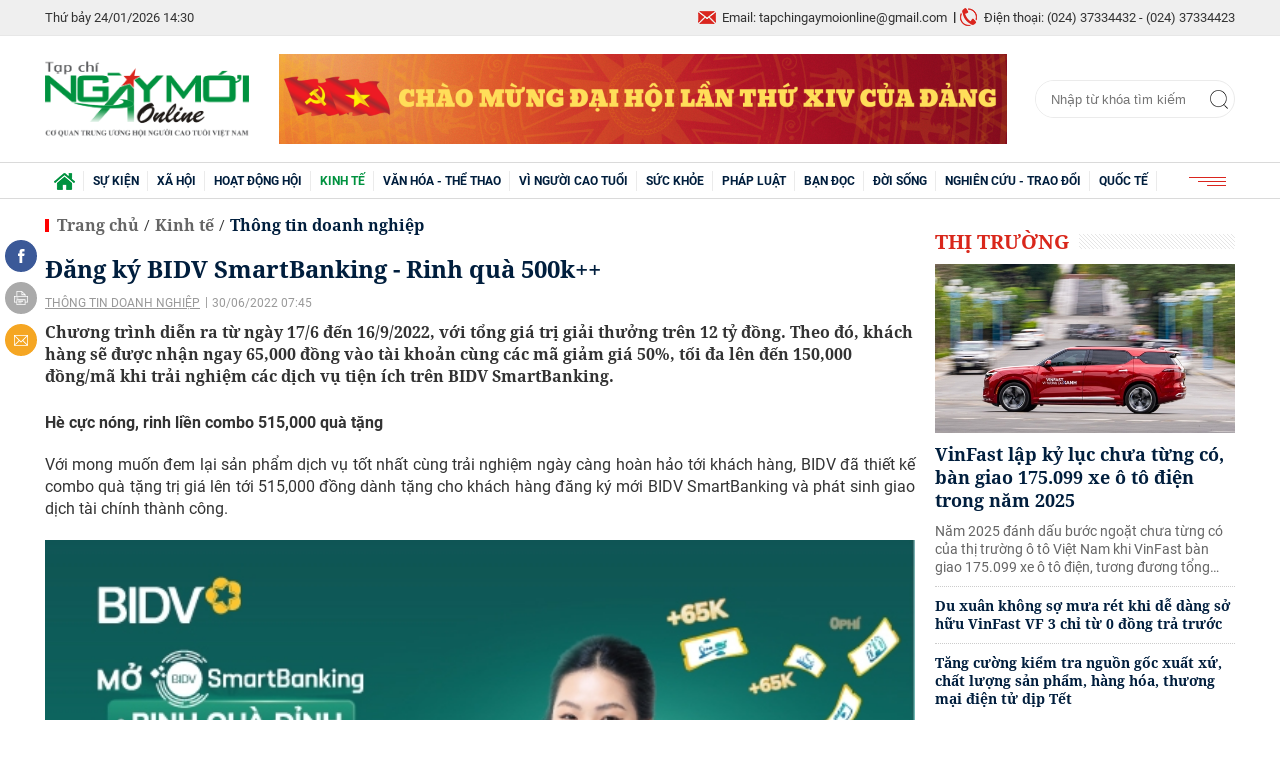

--- FILE ---
content_type: text/html; charset=utf-8
request_url: https://ngaymoionline.com.vn/dang-ky-bidv-smartbanking-rinh-qua-500k-35397.html
body_size: 22725
content:
<!--
https://ngaymoionline.com.vn/ BASED ON MASTERCMS ULTIMATE EDITION 2020 VERSION 2.9 (BUILD: ?v=2.620250919101430)
PRODUCT SOLUTION HTTPS://MASTERCMS.ORG
-->
<!DOCTYPE html>
<html translate="no" lang="vi">
<head>
	<title>Đăng ký BIDV SmartBanking - Rinh quà 500k++</title>	
<meta name="google" content="notranslate">
<meta http-equiv="Content-Type" content="text/html; charset=utf-8" />
<meta http-equiv="content-language" content="vi" />
<meta name="description" content="Chương trình diễn ra từ ngày 17/6 đến 16/9/2022, với tổng giá trị giải thưởng trên 12 tỷ đồng. Theo đó, khách hàng sẽ được nhận ngay 65,000 đồng vào tài khoản cùng các mã giảm giá 50%, tối đa lên đến 150,000 đồng/mã khi trải nghiệm các dịch vụ tiện ích trên BIDV SmartBanking." />
<meta name="keywords" content="Ngân hàng BIDV,ngân hàng,khuyến mại" />
<meta name="news_keywords" content="Ngân hàng BIDV,ngân hàng,khuyến mại" />
<meta name="robots" content="noodp,max-image-preview:large,index,follow" />
<meta name="copyright" content="Copyright (c) by https://ngaymoionline.com.vn/" />
<meta name="author" content="Ngày mới Online" />
<meta http-equiv="audience" content="General" />
<meta name="resource-type" content="Document" />
<meta name="distribution" content="Global" />
<meta name="revisit-after" content="1 days" />
<meta name="GENERATOR" content="https://ngaymoionline.com.vn/" />
<meta name="application-name" content="Ngày mới Online" />
<meta http-equiv="X-UA-Compatible" content="IE=edge" />
<meta name="viewport" content="width=device-width">
<meta name="theme-color" content="#fff" />
<link rel="alternate" href="https://ngaymoionline.com.vn/dang-ky-bidv-smartbanking-rinh-qua-500k-35397.html" hreflang="vi-vn" />
<link rel="canonical" href="https://ngaymoionline.com.vn/dang-ky-bidv-smartbanking-rinh-qua-500k-35397.html" />
<link rel="alternate" type="application/rss+xml" title="RSS Feed for Đăng ký BIDV SmartBanking - Rinh quà 500k++" href="https://ngaymoionline.com.vn/rss_feed/kinh-te/thong-tin-doanh-nghiep" />
<!-- facebook graph -->
<meta property="fb:admins" content="100000170835517" />
<meta property="fb:app_id" content="372638313706744" />    
<meta property="og:locale" content="vi_VN" />
<meta property="og:site_name" content="Ngày mới Online" />
<meta property="og:url" content="https://ngaymoionline.com.vn/dang-ky-bidv-smartbanking-rinh-qua-500k-35397.html" />
<meta property="og:type" content="article" />
<meta property="og:title" content="Đăng ký BIDV SmartBanking - Rinh quà 500k++" />
<meta property="og:description" content="Chương trình diễn ra từ ngày 17/6 đến 16/9/2022, với tổng giá trị giải thưởng trên 12 tỷ đồng. Theo đó, khách hàng sẽ được nhận ngay 65,000 đồng vào tài khoản cùng các mã giảm giá 50%, tối đa lên đến 150,000 đồng/mã khi trải nghiệm các dịch vụ tiện ích trên BIDV SmartBanking." />
<meta property="og:image" content="https://ngaymoionline.com.vn/stores/news_dataimages/phamtruongsang/062022/29/18/3036_PrintAd-A5ngang-01.jpg?rt=20220629183037?randTime=1769239819" />
<meta property="og:image:width" content="1200" />
<meta property="og:image:height" content="630" />	
<meta property="og:image:alt" content="Đăng ký BIDV SmartBanking - Rinh quà 500k++" />
<!-- favicon icon -->
<link rel="apple-touch-icon" sizes="57x57" href="/modules/frontend/themes/nmol/images/favicon/apple-icon-57x57.png?v=2.620250919101430" />
<link rel="apple-touch-icon" sizes="60x60" href="/modules/frontend/themes/nmol/images/favicon/apple-icon-60x60.png?v=2.620250919101430" />
<link rel="apple-touch-icon" sizes="72x72" href="/modules/frontend/themes/nmol/images/favicon/apple-icon-72x72.png?v=2.620250919101430" />
<link rel="apple-touch-icon" sizes="76x76" href="/modules/frontend/themes/nmol/images/favicon/apple-icon-76x76.png?v=2.620250919101430" />
<link rel="apple-touch-icon" sizes="114x114" href="/modules/frontend/themes/nmol/images/favicon/apple-icon-114x114.png?v=2.620250919101430" />
<link rel="apple-touch-icon" sizes="120x120" href="/modules/frontend/themes/nmol/images/favicon/apple-icon-120x120.png?v=2.620250919101430" />
<link rel="apple-touch-icon" sizes="144x144" href="/modules/frontend/themes/nmol/images/favicon/apple-icon-144x144.png?v=2.620250919101430" />
<link rel="apple-touch-icon" sizes="152x152" href="/modules/frontend/themes/nmol/images/favicon/apple-icon-152x152.png?v=2.620250919101430" />
<link rel="apple-touch-icon" sizes="180x180" href="/modules/frontend/themes/nmol/images/favicon/apple-icon-180x180.png?v=2.620250919101430" />
<link rel="icon" type="image/png" sizes="192x192"  href="/modules/frontend/themes/nmol/images/favicon/android-icon-192x192.png?v=2.620250919101430" />
<link rel="icon" type="image/png" sizes="32x32" href="/modules/frontend/themes/nmol/images/favicon/favicon-32x32.png?v=2.620250919101430" />
<link rel="icon" type="image/png" sizes="96x96" href="/modules/frontend/themes/nmol/images/favicon/favicon-96x96.png?v=2.620250919101430" />
<link rel="icon" type="image/png" sizes="16x16" href="/modules/frontend/themes/nmol/images/favicon/favicon-16x16.png?v=2.620250919101430" />
<meta name="google-site-verification" content="LVcOr5S5a810KN0lco9JbzpTwfIa_T40ru7CIo2b5ZI" />
<meta name="zalo-platform-site-verification" content="PDlk9EQjQH8GikGu-yHj4mBFsJJkl09gD3O" />
<script>
  setTimeout(() => {
    (function (w, d, s, l, i) {
      w[l] = w[l] || [];
      w[l].push({ 'gtm.start': new Date().getTime(), event: 'gtm.js' });
      var f = d.getElementsByTagName(s)[0],
        j = d.createElement(s),
        dl = l != 'dataLayer' ? '&l=' + l : '';
      j.async = true;
      j.src = 'https://www.googletagmanager.com/gtm.js?id=' + i + dl;
      f.parentNode.insertBefore(j, f);
    })(window, document, 'script', 'dataLayer', 'GTM-KKCZQ87F'); 
  }, 5000); 
</script>	<link href="/modules/frontend/themes/nmol/css/fontawesome/css/fontawesome-all.min.css?v=2.620250919101430" charset="UTF-8" type="text/css" rel="stylesheet" media="all" />
	<link href="/modules/frontend/themes/nmol/css/style.css?v=2.620250919101430" charset="UTF-8" type="text/css" rel="stylesheet" media="all" />
	<script src="/modules/frontend/themes/nmol/js/mastercms-ultimate-edition.js?v=2.620250919101430"></script>
	<script src="/modules/frontend/themes/nmol/js/jquery.bxslider.min.js?v=2.620250919101430"></script>
		<script src="/modules/frontend/themes/nmol/js/highcharts.js?v=2.620250919101430"></script>
    <script src="/modules/frontend/themes/nmol/js/data.js?v=2.620250919101430"></script>
	<link href="/modules/frontend/themes/nmol/js/jwplayer8/player.css?v=2.620250919101430" type="text/css" rel="stylesheet" media="all" />
    <script type="text/javascript" src="/modules/frontend/themes/nmol/js/jwplayer8/jwplayer8.js?v=2.620250919101430"></script>
	<link href="/modules/frontend/themes/nmol/css/css_mastercms_article_style_controler.css?v=2.620250919101430" charset="UTF-8" type="text/css" rel="stylesheet" media="all" />
	<link href="/modules/frontend/themes/nmol/css/css_mastercms_article_comment.css?v=2.620250919101430" charset="UTF-8" type="text/css" rel="stylesheet" media="all" />
	<script type="text/javascript" src="/modules/frontend/themes/nmol/js/mastercms_contents_processing.js?v=2.620250919101430"></script>
		<script async src="https://static.amcdn.vn/tka/cdn.js" type="text/javascript"></script>
<script>
    var arfAsync = arfAsync || [];
</script>
<script id="arf-core-js" onerror="window.arferrorload=true;" src="//media1.admicro.vn/cms/Arf.min.js" async></script>		<script type="text/javascript">
		(function($){if (navigator.userAgent.indexOf('Safari') != -1 && navigator.userAgent.indexOf('Mac') != -1 && navigator.userAgent.indexOf('Chrome') == -1) {$('html').addClass('safari-mac');}})(jQuery);
        function mobile_Action(){     
            var getUrlForward = $('link[rel="canonical"]').attr('href');
            document.location =   "https://ngaymoionline.com.vn/apiservice@/device_switcher&mobile=yes&back_state_url="+getUrlForward;  
        }
    	$(document).ready(function(e) {
			        });
    </script>
</head>
<body>
<!-- Google Tag Manager (noscript) -->
<noscript><iframe src="https://www.googletagmanager.com/ns.html?id=GTM-KKCZQ87F" height="0" width="0" style="display:none;visibility:hidden"></iframe></noscript>
<!-- End Google Tag Manager (noscript) --><script type="application/ld+json">
{
    "@context" : "https://schema.org",
    "@type" : "Organization",
    "name" : "Báo Ngày mới Online",
    "url" : "https://ngaymoionline.com.vn/",
    "logo": "https://ngaymoionline.com.vn/modules/frontend/themes/nmol/images/logo.png?v=2.620250919101430"
}
</script>
<script type="application/ld+json">
{
    "@context": "https://schema.org",
  "@type": "BreadcrumbList",
  "itemListElement": 
  [
    {
      "@type": "ListItem",
      "position": 1,
      "item": {
        "@id": "https://ngaymoionline.com.vn/",
        "name": "Trang chủ"
      }
    },
    {
      "@type": "ListItem",
      "position": 2,
      "item": {
        "@id": "https://ngaymoionline.com.vn/kinh-te",
        "name": "Kinh tế"
      }
    },
    {
      "@type": "ListItem",
      "position": 3,
      "item": {
        "@id": "https://ngaymoionline.com.vn/kinh-te/thong-tin-doanh-nghiep",
        "name": "Thông tin doanh nghiệp"
      }
    }
      ]
  }
</script>
<script type="application/ld+json">
{
  "@context": "https://schema.org",
  "@type": "NewsArticle",
  "mainEntityOfPage": {
    "@type": "WebPage",
    "@id": "https://ngaymoionline.com.vn/dang-ky-bidv-smartbanking-rinh-qua-500k-35397.html"
  },
  "headline": "Đăng ký BIDV SmartBanking - Rinh quà 500k++",
  "description": "Chương trình diễn ra từ ngày 17/6 đến 16/9/2022, với tổng giá trị giải thưởng trên 12 tỷ đồng. Theo đó, khách hàng sẽ được nhận ngay 65,000 đồng vào tài khoản cùng các mã giảm giá 50%, tối đa lên đến 150,000 đồng/mã khi trải nghiệm các dịch vụ tiện ích trên BIDV SmartBanking.",
  "image": {
    "@type": "ImageObject",
    "url": "https://ngaymoionline.com.vn/stores/news_dataimages/phamtruongsang/062022/29/18/3036_PrintAd-A5ngang-01.jpg?rt=20220629183037?randTime=1769239819",
    "width": 720,
    "height": 480
  },
  "datePublished": "2022-06-30T07:45:44+07:00",
  "dateModified": "2022-06-30T07:45:44+07:00",
  "author": {
    "@type": "Person",
    "name": "Thiên Trọng- Thu Hậu Báo Ngày mới Online"
  },
  "publisher": {
    "@type": "Organization",
    "name": "Báo Ngày mới Online",
    "logo": {
      "@type": "ImageObject",
      "url": "https://ngaymoionline.com.vn/modules/frontend/themes/nmol/images/logo.png?v=2.620250919101430",
      "width": 300
    }
  }
}
</script>
<!-- <script>
  window.fbAsyncInit = function() {
    FB.init({
      appId      : '372638313706744',
      cookie     : true,
      xfbml      : true,
      version    : 'v7.0'
    });
      
    FB.AppEvents.logPageView();   
      
  };

  (function(d, s, id){
     var js, fjs = d.getElementsByTagName(s)[0];
     if (d.getElementById(id)) {return;}
     js = d.createElement(s); js.id = id;
     js.src = "https://connect.facebook.net/vi_VN/sdk.js";
     fjs.parentNode.insertBefore(js, fjs);
   }(document, 'script', 'facebook-jssdk'));
</script> -->	<div class="webpage pc-detail">
		<header id="header">
	<div class="header-top">
	<div class="siteCenter">
		<div class="lt">
			<span class="ico-systemDate">Thứ bảy 24/01/2026 14:30</span>
			<!-- <a class="ico-24h" href="https://ngaymoionline.com.vn/tin-tuc-24h">24h qua</a> -->
		</div>
		<div class="rt">
			<span class="email">Email: tapchingaymoionline@gmail.com</span>
			<span class="hotline">Điện thoại: (024) 37334432 - (024) 37334423</span>						
		</div>
	</div>
</div>	
	<div class="header-logo">
		<div class="siteCenter clearfix">
			<a class="logo lt" href="https://ngaymoionline.com.vn/" title="Ngày mới Online">
	<img src="/modules/frontend/themes/nmol/images/logo.png?v=2.620250919101430" alt="Ngày mới Online" height="69" />
</a>			<div class="ngaymoionline_728x90_res lt" style="width: 728px;height: 90px;overflow: hidden;"><a href="https://ngaymoionline.com.vn/adsfw/1/0/ODc=&amp;mode=default&amp;zone=ngaymoionline-728x90-res-xuyen-trang-pc" class="__ads_click" target=_blank><img border=0  src="https://ngaymoionline.com.vn/stores/ads_data/2026/012026/07/15/220260107150742.png?rt=20260107150743" alt="chao-mung-dai-hoi-dang" style="vertical-align:middle;" width="728" height="90"/></a></div>
			<form id="frmSearch" class="https://ngaymoionline.com.vn/search_enginer.html?p=tim-kiem" name="frmSearch">
	<input type="text" onkeypress="return enter_search_q(event);" name="q" value="" placeholder="Nhập từ khóa tìm kiếm" />
	<button type="submit" name="submit" value="" onclick="return submit_search_q();"></button>
</form>		</div>
	</div>
</header><nav id="nav">
	<div class="siteCenter">
		<ul class="main-menu">
			<li class="cat cat-homepage">
				<a href="https://ngaymoionline.com.vn/" title="Ngày mới Online"><img src="/modules/frontend/themes/nmol/images/ico-home.png?v=2.620250919101430" alt="Ngày mới Online" /></a>
			</li>
						<li class="cat " title="Sự kiện">
				<a class="" href="https://ngaymoionline.com.vn/su-kien">Sự kiện</a>
				<ul class="sub-menu">
					                    <li class="sub-cat"><a href="https://ngaymoionline.com.vn/su-kien/tin-tuc-su-kien">Tin tức - Sự kiện</a></li>
                                        <li class="sub-cat"><a href="https://ngaymoionline.com.vn/su-kien/van-de-hom-nay">Vấn đề hôm nay</a></li>
                     
				</ul>
			</li>
						<li class="cat " title="Xã hội">
				<a class="" href="https://ngaymoionline.com.vn/xa-hoi">Xã hội</a>
				<ul class="sub-menu">
					                    <li class="sub-cat"><a href="https://ngaymoionline.com.vn/xa-hoi/phong-su">Phóng sự</a></li>
                                        <li class="sub-cat"><a href="https://ngaymoionline.com.vn/xa-hoi/trong-mat-nguoi-gia">Trong mắt người già</a></li>
                                        <li class="sub-cat"><a href="https://ngaymoionline.com.vn/xa-hoi/tin-tuc">Tin tức</a></li>
                                        <li class="sub-cat"><a href="https://ngaymoionline.com.vn/xa-hoi/cung-suy-ngam">Cùng suy ngẫm</a></li>
                                        <li class="sub-cat"><a href="https://ngaymoionline.com.vn/xa-hoi/giao-duc">Giáo dục</a></li>
                     
				</ul>
			</li>
						<li class="cat " title="Hoạt động hội">
				<a class="" href="https://ngaymoionline.com.vn/hoat-dong-hoi">Hoạt động hội</a>
				<ul class="sub-menu">
					                    <li class="sub-cat"><a href="https://ngaymoionline.com.vn/hoat-dong-hoi/tuoi-cao-guong-sang">Tuổi cao gương sáng</a></li>
                                        <li class="sub-cat"><a href="https://ngaymoionline.com.vn/hoat-dong-hoi/tw-hoi">TW hội</a></li>
                                        <li class="sub-cat"><a href="https://ngaymoionline.com.vn/hoat-dong-hoi/hoat-dong-hoi-dia-phuong">Hoạt động hội địa phương</a></li>
                                        <li class="sub-cat"><a href="https://ngaymoionline.com.vn/hoat-dong-hoi/bieu-duong-can-bo-hoi-tieu-bieu">Biểu dương cán bộ hội tiêu biểu</a></li>
                                        <li class="sub-cat"><a href="https://ngaymoionline.com.vn/hoat-dong-hoi/can-bo-hoi-can-biet">Cán bộ Hội cần biết</a></li>
                     
				</ul>
			</li>
						<li class="cat active" title="Kinh tế">
				<a class="active" href="https://ngaymoionline.com.vn/kinh-te">Kinh tế</a>
				<ul class="sub-menu">
					                    <li class="sub-cat"><a href="https://ngaymoionline.com.vn/kinh-te/nct-lam-kinh-te-gioi">NCT làm kinh tế giỏi</a></li>
                                        <li class="sub-cat"><a href="https://ngaymoionline.com.vn/kinh-te/dau-tu-tai-chinh">Đầu tư - Tài chính</a></li>
                                        <li class="sub-cat"><a href="https://ngaymoionline.com.vn/kinh-te/doanh-nghiep-doanh-nhan">Doanh nghiệp - Doanh nhân</a></li>
                                        <li class="sub-cat"><a href="https://ngaymoionline.com.vn/kinh-te/bat-dong-san">Bất động sản</a></li>
                                        <li class="sub-cat"><a href="https://ngaymoionline.com.vn/kinh-te/thi-truong">Thị trường</a></li>
                                        <li class="sub-cat"><a href="https://ngaymoionline.com.vn/kinh-te/thong-tin-doanh-nghiep">Thông tin doanh nghiệp</a></li>
                     
				</ul>
			</li>
						<li class="cat " title="Văn hóa - Thể thao">
				<a class="" href="https://ngaymoionline.com.vn/van-hoa-the-thao">Văn hóa - Thể thao</a>
				<ul class="sub-menu">
					                    <li class="sub-cat"><a href="https://ngaymoionline.com.vn/van-hoa-the-thao/nhip-song-van-hoa">Nhịp sống văn hóa</a></li>
                                        <li class="sub-cat"><a href="https://ngaymoionline.com.vn/van-hoa-the-thao/giai-tri">Giải trí</a></li>
                                        <li class="sub-cat"><a href="https://ngaymoionline.com.vn/van-hoa-the-thao/du-lich">Du lịch</a></li>
                                        <li class="sub-cat"><a href="https://ngaymoionline.com.vn/van-hoa-the-thao/the-thao">Thể thao</a></li>
                                        <li class="sub-cat"><a href="https://ngaymoionline.com.vn/van-hoa-the-thao/truyen-ngan">Truyện ngắn</a></li>
                                        <li class="sub-cat"><a href="https://ngaymoionline.com.vn/van-hoa-the-thao/tho-nguoi-cao-tuoi">Thơ người cao tuổi</a></li>
                     
				</ul>
			</li>
						<li class="cat " title="Vì Người cao tuổi">
				<a class="" href="https://ngaymoionline.com.vn/vi-nguoi-cao-tuoi">Vì Người cao tuổi</a>
				<ul class="sub-menu">
					                    <li class="sub-cat"><a href="https://ngaymoionline.com.vn/vi-nguoi-cao-tuoi/bao-ve-nguoi-cao-tuoi">Bảo vệ người cao tuổi</a></li>
                                        <li class="sub-cat"><a href="https://ngaymoionline.com.vn/vi-nguoi-cao-tuoi/cham-soc-nct">Chăm sóc NCT</a></li>
                                        <li class="sub-cat"><a href="https://ngaymoionline.com.vn/vi-nguoi-cao-tuoi/phat-huy-vai-tro-nct">Phát huy vai trò NCT</a></li>
                                        <li class="sub-cat"><a href="https://ngaymoionline.com.vn/vi-nguoi-cao-tuoi/chinh-sach-phap-luat-ve-nct">Chính sách - Pháp luật về NCT</a></li>
                                        <li class="sub-cat"><a href="https://ngaymoionline.com.vn/vi-nguoi-cao-tuoi/cau-lac-bo-lien-the-he-tu-giup-nhau">Câu lạc bộ Liên thế hệ tự giúp nhau</a></li>
                     
				</ul>
			</li>
						<li class="cat " title="Sức khỏe">
				<a class="" href="https://ngaymoionline.com.vn/suc-khoe">Sức khỏe</a>
				<ul class="sub-menu">
					                    <li class="sub-cat"><a href="https://ngaymoionline.com.vn/suc-khoe/song-khoe">Sống khỏe</a></li>
                                        <li class="sub-cat"><a href="https://ngaymoionline.com.vn/suc-khoe/y-te">Y tế</a></li>
                                        <li class="sub-cat"><a href="https://ngaymoionline.com.vn/suc-khoe/benh-nguoi-gia">Bệnh người già</a></li>
                     
				</ul>
			</li>
						<li class="cat " title="Pháp luật">
				<a class="" href="https://ngaymoionline.com.vn/phap-luat">Pháp luật</a>
				<ul class="sub-menu">
					                    <li class="sub-cat"><a href="https://ngaymoionline.com.vn/phap-luat/tin-phap-luat">Tin pháp luật</a></li>
                                        <li class="sub-cat"><a href="https://ngaymoionline.com.vn/phap-luat/tu-van-phap-luat">Tư vấn pháp luật</a></li>
                                        <li class="sub-cat"><a href="https://ngaymoionline.com.vn/phap-luat/don-thu-ban-doc">Đơn thư bạn đọc</a></li>
                     
				</ul>
			</li>
						<li class="cat " title="Bạn đọc">
				<a class="" href="https://ngaymoionline.com.vn/ban-doc">Bạn đọc</a>
				<ul class="sub-menu">
					                    <li class="sub-cat"><a href="https://ngaymoionline.com.vn/ban-doc/nhip-cau-ban-doc">Nhịp cầu bạn đọc</a></li>
                                        <li class="sub-cat"><a href="https://ngaymoionline.com.vn/ban-doc/ban-doc-viet">Bạn đọc viết</a></li>
                     
				</ul>
			</li>
						<li class="cat " title="Đời sống">
				<a class="" href="https://ngaymoionline.com.vn/doi-song">Đời sống</a>
				<ul class="sub-menu">
					                    <li class="sub-cat"><a href="https://ngaymoionline.com.vn/doi-song/nhan-ai">Nhân Ái</a></li>
                                        <li class="sub-cat"><a href="https://ngaymoionline.com.vn/doi-song/nhip-song">Nhịp sống</a></li>
                                        <li class="sub-cat"><a href="https://ngaymoionline.com.vn/doi-song/tam-su">Tâm sự</a></li>
                                        <li class="sub-cat"><a href="https://ngaymoionline.com.vn/doi-song/chuyen-nguoi-gia">Chuyện người già</a></li>
                     
				</ul>
			</li>
						<li class="cat " title="Nghiên cứu - Trao đổi">
				<a class="" href="https://ngaymoionline.com.vn/nghien-cuu-trao-doi">Nghiên cứu - Trao đổi</a>
				<ul class="sub-menu">
					 
				</ul>
			</li>
						<li class="cat " title="Quốc tế">
				<a class="" href="https://ngaymoionline.com.vn/quoc-te">Quốc tế</a>
				<ul class="sub-menu">
					                    <li class="sub-cat"><a href="https://ngaymoionline.com.vn/quoc-te/binh-luan">Bình luận</a></li>
                                        <li class="sub-cat"><a href="https://ngaymoionline.com.vn/quoc-te/tin-the-gioi">Tin thế giới</a></li>
                                        <li class="sub-cat"><a href="https://ngaymoionline.com.vn/quoc-te/cau-chuyen-quoc-te">Câu chuyện quốc tế</a></li>
                     
				</ul>
			</li>
						<!-- <li class="cat cat-utilities">
				<a href="javascript:void(0);">Tiện ích</a>
				<ul class="sub-menu">
					<li class="sub-cat"><a href="https://ngaymoionline.com.vn/lich-thi-dau-bong-da">Lịch thi đấu bóng đá</a></li>
					<li class="sub-cat"><a href="https://ngaymoionline.com.vn/du-bao-thoi-tiet">Dự báo thời tiết</a></li>
					<li class="sub-cat"><a href="https://ngaymoionline.com.vn/tu-vi-hom-nay">Tử vi hôm nay</a></li>
					<li class="sub-cat"><a href="https://ngaymoionline.com.vn/xo-so-mien-nam-xsmn">Xổ số miền Nam XSMN</a></li>
					<li class="sub-cat"><a href="https://ngaymoionline.com.vn/xo-so-mien-trung-xsmt">Xổ số miền Trung XSMT</a></li>
					<li class="sub-cat"><a href="https://ngaymoionline.com.vn/xo-so-mien-bac-xsmb">Xổ số miền Bắc XSMB</a></li>
				</ul>
			</li> -->
			<li class="cat last">
				<span><img src="/modules/frontend/themes/nmol/images/ico-menu.png?v=2.620250919101430" alt="Danh mục nổi bật" /></span>
				<ul class="sub-menu">
					<li class="sub-cat"><a href="https://ngaymoionline.com.vn/video">Video</a></li>
				</ul>
			</li>
		</ul>
	</div>
</nav>
<!-- <script>
	$(document).ready(function(){
		$('.main-menu li.cat').each(function(){
			if($(this).attr('title')=='Nghiên cứu - Trao đổi'){
				$(this).addClass('cat-after');
			}
		});
		$('.cat-utilities').insertBefore('.cat-after');
	});
</script> -->
<div class="banner banner-center fw clearfix" style="margin-top: 20px;">
	<div class="siteCenter"><zone id="k5ckp89q"></zone>
<script>
arfAsync.push("k5ckp89q");
</script></div>
</div>
		<main id="main" class="pc-category">
			<div class="siteCenter clearfix">
				<div class="box-grid fw lt clearfix">
					<div class="col-left lt">
						<section class="navigation fw lt mb clearfix">
	<ul class="breadcrumb clearfix">
		<li class="menu-alias">
			<a class="f0" href="https://ngaymoionline.com.vn/">Trang chủ</a>
		</li>
				<li class="nav-slash"><span>/</span></li>
		<li class="menu-alias">
			<a class="f0" href="https://ngaymoionline.com.vn/kinh-te">Kinh tế</a>
		</li>
				<li class="nav-slash"><span>/</span></li>										
		<li class="cat-alias">
			<a class="f0" href="https://ngaymoionline.com.vn/kinh-te/thong-tin-doanh-nghiep">Thông tin doanh nghiệp</a>
		</li>			
			</ul>
</section>
						
						<div class="article-detail lt clearfix">
														<span class="article-detail-subtitle f1"></span>
							<h1 class="article-detail-title f0">Đăng ký BIDV SmartBanking - Rinh quà 500k++</h1>
							<p class="article-info">
								<a class="article-cat" href="https://ngaymoionline.com.vn/kinh-te/thong-tin-doanh-nghiep">Thông tin doanh nghiệp</a>
								<span class="article-date"><span class="format_time">30/06/2022 07:45</span></span>
							</p>
														<div class="article-detail-desc f0">Chương trình diễn ra từ ngày 17/6 đến 16/9/2022, với tổng giá trị giải thưởng trên 12 tỷ đồng. Theo đó, khách hàng sẽ được nhận ngay 65,000 đồng vào tài khoản cùng các mã giảm giá 50%, tối đa lên đến 150,000 đồng/mã khi trải nghiệm các dịch vụ tiện ích trên BIDV SmartBanking.</div>
							
							
							<div class="__MASTERCMS_CONTENT fw lt mb clearfix">	
															
								<div id="__MB_MASTERCMS_EL_3" class="fw lt clearfix"><p><strong>Hè cực nóng, rinh liền combo 515,000 quà tặng</strong></p>    <p style="text-align: justify;">Với mong muốn đem lại sản phẩm dịch vụ tốt nhất cùng trải nghiệm ngày càng hoàn hảo tới khách hàng, BIDV đã thiết kế combo quà tặng trị giá lên tới 515,000 đồng dành tặng cho khách hàng đăng ký mới BIDV SmartBanking và phát sinh giao dịch tài chính thành công.</p>    <table class="MASTERCMS_TPL_TABLE" style="width: 100%;">  	<tbody>  		<tr>  			<td><img  src="https://ngaymoionline.com.vn/stores/tpl_site_cfg_logo_watermark/anhhn/072020/20/09/lazyload.gif?rt=20200720091455" data-src="https://ngaymoionline.com.vn/stores/news_dataimages/phamtruongsang/062022/29/18/3036_PrintAd-A5ngang-01.jpg?rt=20220629183037" class="__img_mastercms mastercms_lazyload" alt="Đăng ký BIDV SmartBanking - Rinh quà 500k++" style="max-width:100%; padding:0px; margin:0px;" title="Đăng ký BIDV SmartBanking - Rinh quà 500k++"></td>  		</tr>  		<tr>  			<td>  			<p align="center"><i>Tích lũy An Phú Gia đồng hành cùng khách hàng hiện thực hóa ước mơ </i></p>    			<p align="center"><i>“An cư, lập nghiệp”</i></p>  			</td>  		</tr>  	</tbody>  </table>    <p style="text-align: justify;">Khách hàng sẽ được nhận ngay 65,000 đồng vào tài khoản cùng các mã giảm giá 50%, tối đa lên đến 150,000 đồng/mã khi trải nghiệm các dịch vụ tiện ích trên BIDV SmartBanking. Đặc biệt, các mã giảm giá sẽ được trừ trực tiếp trên giá trị thanh toán của khách hàng sau khi nhập mã, nâng cao trải nghiệm thanh toán của khách hàng.</p>    <p style="text-align: justify;">Cụ thể, khách hàng được nhận 01 mã BIDVSB150 giảm 50% (tối đa 150,000 đồng) khi thanh toán vé máy bay; và 6 mã BIDVSB50 giảm 50% (tối đa 50,000 đồng) khi sử dụng các dịch vụ dịch vụ: đặt phòng khách sạn, đặt vé xem phim, vé tàu, vé xe, mua sắm VnShop, thanh toán VNPAY-QR. Các mã giảm giá có giá trị từ thời điểm phát hành cho đến khi hết chương trình khuyến mại hoặc đến khi hết ngân sách chương trình. Mã giảm giá không có giá trị chuyển nhượng và không được quy đổi thành tiền mặt. Số lượt áp dụng mã giảm giá mỗi ngày có hạn (70 lượt áp dụng/ngày/dịch vụ).</p>    <p class="normalPara" style="text-align: justify;">Miễn toàn bộ phí trên BIDV SmartBanking, bao gồm phí chuyển tiền và nhiều loại phí khác như: phí quản lý tài khoản mặc định, phí duy trì dịch vụ, phí tin nhắn OTT, phí phát hành và thường niên thẻ phi vật lý.</p>    <p class="normalPara" style="text-align: justify;">Khách hàng cũng có thể linh hoạt đăng ký dịch vụ tại các điểm giao dịch BIDV trên toàn quốc hoặc đăng ký Online ngay trên ứng dụng bằng 1 trong 3 phương thức: mở tài khoản và đăng ký BIDV SmartBanking bằng eKYC (định danh điện tử); đăng ký BIDV SmartBanking bằng cách xác thực bằng mã PIN thẻ ghi nợ nội địa BIDV hoặc bằng bộ câu hỏi bảo mật.</p>    <p class="normalPara" style="text-align: justify;">Với việc đa dạng kênh đăng ký, miễn toàn bộ phí giao dịch, nhiều tính năng tiện ích mới và nhiều ưu đãi hấp dẫn, BIDV SmartBanking đang nhận được sự yêu thích và gắn bó của hàng triệu khách hàng.</p>    <p style="text-align: justify;"><b>Hệ sinh thái tiện ích đa dạng nhất thị trường</b></p>    <p style="text-align: justify;">Với gần 2.000 dịch vụ được cung cấp trên ứng dụng, BIDV SmartBanking quả thực là một “vũ trụ Ngân hàng số” với mọi tiện ích đều chỉ trong vài thao tác chạm. Và vũ trụ tiện ích vẫn luôn liên tục được cập nhật thêm các tính năng mới với mục đích tối đa hóa trải nghiệm dịch vụ Ngân hàng số cho khách hàng.</p>    <p class="normalPara" style="text-align: justify;">Một số tính năng tiêu biểu mà BIDV vừa cho ra mắt như: ứng dụng công nghệ eKYC để đăng nhập hoặc cấp lại mật khẩu trên thiết bị lạ; chuỗi sản phẩm tiền gửi Online/tiền gửi tích lũy Online với lãi suất hấp dẫn và linh hoạt theo kế hoạch tích lũy của mỗi khách hàng; sản phẩm Tích lũy An Phú Gia hỗ trợ khách hàng vừa tiết kiệm, tích lũy với lãi suất cao, vừa được vay mua nhà với lãi suất thấp nhất; bảo hiểm an ninh mạng với cam kết bảo vệ khách hàng trước các rủi ro về giao dịch/thanh toán trực tuyến lên đến 6.000 USD/năm; Vay cầm cố tiền gửi Online giúp khách hàng có được nguồn vốn gấp mà không bị mất lãi tiết kiệm….</p>    <p style="text-align: justify;">Trong tháng 7/2022, BIDV cho ra mắt dịch vụ Chọn tên Như Ý trên ứng dụng BIDV SmartBanking, giúp khách hàng tự do thể hiện cá tính với đa dạng lựa chọn khác nhau như: biệt danh, tên gọi yêu thích; số điện thoại hay tên cửa hàng, doanh nghiệp…của chính khách hàng, từ đó giúp dễ ghi nhớ và thuận tiện trong giao dịch. Tài khoản này được liên kết với tài khoản thanh toán của khách hàng và có thể dùng thay số tài khoản thanh toán để thực hiện giao dịch nhận tiền chuyển khoản trong hệ thống BIDV hoặc từ ngân hàng khác chuyển đến.</p>    <p style="text-align: justify;">Thông qua chuỗi các sự kiện, sản phẩm dịch vụ mới cùng ưu đãi hấp dẫn, BIDV mong muốn lan tỏa thông điệp “BIDV đang chuyển mình mạnh mẽ và đổi thay toàn diện nhằm mang đến cho khách hàng hệ sinh thái số vượt trội, nâng tầm trải nghiệm khách hàng”.</p>    <p class="normalPara" style="text-align: justify;">Mọi chi tiết về sản phẩm dịch vụ, chương trình khuyến mại, Quý khách vui lòng truy cập: <a href="https://bidv.com.vn/smartbanking">https://bidv.com.vn/smartbanking</a> hoặc liên hệ Hotline 24/7: <strong>1900 9247</strong> để được hỗ trợ.</p>    <p align="right" class="normalPara"> </p></div>
																<div id="banner-inpage" class="banner-detail fw lt mb clearfix" style="text-align: center;"><zone id="lgkk90rb"></zone>
<script>
arfAsync.push("lgkk90rb");
</script></div>
								 
								<script>
									$(document).ready(function(){
										var child = $('#__MB_MASTERCMS_EL_3').children();
										var childLength = child.size();
										var half = Math.round(childLength/2);
										child.slice(0,half).wrapAll('<div id="divfirst"></div>');
										//child.slice(half).wrapAll('<div id="divend"></div>');
										$('#banner-inpage').insertAfter($('#divfirst'));
									})
								</script>
																<div class="article-detail-author clearfix">Thiên Trọng- Thu Hậu</div>
								<div class="article-detail-source clearfix"></div>
															</div>
														<iframe rel="nofollow" src="https://ngaymoionline.com.vn/widgets@/article_statistic&aid=MzUzOTc=" width="0" height="0"></iframe> 
							<input type="hidden" name="__printURL" value="https://ngaymoionline.com.vn/dang-ky-bidv-smartbanking-rinh-qua-500k-35397.html"/>  
							<input type="hidden" name="__PARAMS_ID_WIDGET" class="__PARAMS_ID_WIDGET" data-type="user_comments" value="MzUzOTc="/> 
							 
						</div>
												<ul class="social-buttons">
							<li class="fb-icon">
								<a title="Chia sẻ tin này qua Facebook" target="_blank" rel="facebook"
									 href="https://www.facebook.com/sharer/sharer.php?u=https://ngaymoionline.com.vn/dang-ky-bidv-smartbanking-rinh-qua-500k-35397.html&display=popup&ref=plugin&src=like&kid_directed_site=0"></a>
							</li>
							<li class="zalo-icon">
								<div style="top: 3px;left: 1px;" class="zalo-share-button" data-href="https://ngaymoionline.com.vn/dang-ky-bidv-smartbanking-rinh-qua-500k-35397.html" data-oaid="579745863508352884" data-layout="3" data-color="blue" data-customize="false"></div>									
							</li>
							<li class="print-icon">
								<a href="https://ngaymoionline.com.vn/apicenter@/print_article&i=35397" target="_blank" rel="nofollow" title="In bài viết này"></a>
							</li>
							<li class="email-icon">
								<a href="https://mail.google.com/mail/u/0/?view=cm&su=Đăng ký BIDV SmartBanking - Rinh quà 500k++&to&body=https://ngaymoionline.com.vn/dang-ky-bidv-smartbanking-rinh-qua-500k-35397.html&fs=1&tf=1" target="_blank" rel="nofollow" title="Chia sẻ bài viết này"></a>
							</li>
						</ul>						
												<div class="article-tag fw lt mb clearfix">
							<span>Tags:</span> 
							<div class="article-keyword">
								  
								<a href="https://ngaymoionline.com.vn/tag/ngan-hang-bidv-14182.tag" title="Ngân hàng BIDV">Ngân hàng BIDV</a>
								  
								<a href="https://ngaymoionline.com.vn/tag/ngan-hang-5607.tag" title="ngân hàng">ngân hàng</a>
								  
								<a href="https://ngaymoionline.com.vn/tag/khuyen-mai-15433.tag" title="khuyến mại">khuyến mại</a>
								 
							</div>
						</div>
						
						<div class="article-related-detail fw lt clearfix">
							<div class="bx-cat-title bx-cat-title-o fw lt">
								<h2 class="h2-title f0"><span class="bx-cat-link cl-00923f">Tin liên quan</span></h2>
							</div>
							<div class="bx-cat-content fw lt">
																<div class="article">
									<a class="article-image" href="https://ngaymoionline.com.vn/bic-doi-moi-nhan-dien-thuong-hieu-khang-dinh-tam-voc-sau-20-nam-vung-buoc-63044.html" title='BIC đổi mới nhận diện thương hiệu, khẳng định tầm vóc sau 20 năm vững bước'>
																				<img class="mastercms_lazyload"  src="https://ngaymoionline.com.vn/stores/tpl_site_cfg_logo_watermark/anhhn/072020/20/09/lazyload.gif?rt=20200720091455"  data-src="https://ngaymoionline.com.vn/stores/news_dataimages/2026/012026/19/20/medium/anh-0120260119201824.jpg?rt=20260119201831?260119091945" alt="BIC đổi mới nhận diện thương hiệu, khẳng định tầm vóc sau 20 năm vững bước" />
																			</a>
									<h3 class="article-title">
										<a class="article-link f0" href="https://ngaymoionline.com.vn/bic-doi-moi-nhan-dien-thuong-hieu-khang-dinh-tam-voc-sau-20-nam-vung-buoc-63044.html" title='BIC đổi mới nhận diện thương hiệu, khẳng định tầm vóc sau 20 năm vững bước'>
											BIC đổi mới nhận diện thương hiệu, khẳng định tầm vóc sau 20 năm vững bước										
																					</a>
									</h3>
								</div>
																<div class="article">
									<a class="article-image" href="https://ngaymoionline.com.vn/huong-lai-suat-len-toi-66-voi-chung-chi-tien-gui-phat-loc-cua-bidv-62478.html" title='Hưởng lãi suất lên tới 6,6% với Chứng chỉ tiền gửi Phát Lộc của BIDV'>
																				<img class="mastercms_lazyload"  src="https://ngaymoionline.com.vn/stores/tpl_site_cfg_logo_watermark/anhhn/072020/20/09/lazyload.gif?rt=20200720091455"  data-src="https://ngaymoionline.com.vn/stores/news_dataimages/2025/122025/10/19/medium/kkk20251210192419.jpg?rt=20251210192422?251210100418" alt="Hưởng lãi suất lên tới 6,6% với Chứng chỉ tiền gửi Phát Lộc của BIDV" />
																			</a>
									<h3 class="article-title">
										<a class="article-link f0" href="https://ngaymoionline.com.vn/huong-lai-suat-len-toi-66-voi-chung-chi-tien-gui-phat-loc-cua-bidv-62478.html" title='Hưởng lãi suất lên tới 6,6% với Chứng chỉ tiền gửi Phát Lộc của BIDV'>
											Hưởng lãi suất lên tới 6,6% với Chứng chỉ tiền gửi Phát Lộc của BIDV										
																					</a>
									</h3>
								</div>
																<div class="article">
									<a class="article-image" href="https://ngaymoionline.com.vn/ngan-hang-bidv-lien-tiep-nhan-giai-thuong-quoc-te-ve-the-doanh-nghiep-62449.html" title='Ngân hàng BIDV liên tiếp nhận giải thưởng Quốc tế về thẻ doanh nghiệp'>
																				<img class="mastercms_lazyload"  src="https://ngaymoionline.com.vn/stores/tpl_site_cfg_logo_watermark/anhhn/072020/20/09/lazyload.gif?rt=20200720091455"  data-src="https://ngaymoionline.com.vn/stores/news_dataimages/2025/122025/09/09/medium/anh-120251209095323.jpg?rt=20251209095329?251209121241" alt="Ngân hàng BIDV liên tiếp nhận giải thưởng Quốc tế về thẻ doanh nghiệp" />
																			</a>
									<h3 class="article-title">
										<a class="article-link f0" href="https://ngaymoionline.com.vn/ngan-hang-bidv-lien-tiep-nhan-giai-thuong-quoc-te-ve-the-doanh-nghiep-62449.html" title='Ngân hàng BIDV liên tiếp nhận giải thưởng Quốc tế về thẻ doanh nghiệp'>
											Ngân hàng BIDV liên tiếp nhận giải thưởng Quốc tế về thẻ doanh nghiệp										
																					</a>
									</h3>
								</div>
																<div class="article">
									<a class="article-image" href="https://ngaymoionline.com.vn/cong-doan-bidv-to-chuc-thanh-cong-dai-hoi-dai-bieu-lan-thu-vii-nhiem-ky-2025-2030-62448.html" title='Công đoàn BIDV tổ chức thành công Đại hội đại biểu lần thứ VII, nhiệm kỳ 2025 - 2030'>
																				<img class="mastercms_lazyload"  src="https://ngaymoionline.com.vn/stores/tpl_site_cfg_logo_watermark/anhhn/072020/20/09/lazyload.gif?rt=20200720091455"  data-src="https://ngaymoionline.com.vn/stores/news_dataimages/2025/122025/09/09/medium/ban-chap-hanh-cong-doan-bidv-nhiem-ky-2025-2030-ra-mat-dai-hoi20251209093812.jpg?rt=20251209093850?251209121412" alt="Công đoàn BIDV tổ chức thành công Đại hội đại biểu lần thứ VII, nhiệm kỳ 2025 - 2030" />
																			</a>
									<h3 class="article-title">
										<a class="article-link f0" href="https://ngaymoionline.com.vn/cong-doan-bidv-to-chuc-thanh-cong-dai-hoi-dai-bieu-lan-thu-vii-nhiem-ky-2025-2030-62448.html" title='Công đoàn BIDV tổ chức thành công Đại hội đại biểu lần thứ VII, nhiệm kỳ 2025 - 2030'>
											Công đoàn BIDV tổ chức thành công Đại hội đại biểu lần thứ VII, nhiệm kỳ 2025 - 2030										
																					</a>
									</h3>
								</div>
															</div>
						</div>
												<div id="user-comment" class="category fw lt mb clearfix">
														<div class="__API_WIDGET" data-type="user_comments" data-url="https://ngaymoionline.com.vn/apicenter@/user_comments&tpl_gui=tpl_member_comments_file_2&sidinfo=43"></div>													</div>
												<div class="article-cat-similar fw lt mb clearfix">
							<div class="bx-cat-title bx-cat-title-o fw lt">
								<h2 class="h2-title f0"><span class="bx-cat-link cl-00923f">Cùng chuyên mục</span></h2>
							</div>
							<div class="bx-cat-content fw lt">
																<div class="article">									
									<a class="article-image" href="https://ngaymoionline.com.vn/cong-ty-tnhh-hoa-thuong-26-nam-khang-dinh-uy-tin-chat-luong-va-trach-nhiem-vi-cong-dong-63096.html" title='Công ty TNHH Hoa Thường - 26 năm khẳng định uy tín, chất lượng và trách nhiệm vì cộng đồng'>
																				<img class="mastercms_lazyload"  src="https://ngaymoionline.com.vn/stores/tpl_site_cfg_logo_watermark/anhhn/072020/20/09/lazyload.gif?rt=20200720091455"  data-src="https://ngaymoionline.com.vn/stores/news_dataimages/2026/012026/22/09/medium/image00520260122095220.jpg?rt=20260122095222?260122114825" alt="Công ty TNHH Hoa Thường - 26 năm khẳng định uy tín, chất lượng và trách nhiệm vì cộng đồng" />
																			</a>
									<h3 class="article-title">
										<a class="article-link f0" href="https://ngaymoionline.com.vn/cong-ty-tnhh-hoa-thuong-26-nam-khang-dinh-uy-tin-chat-luong-va-trach-nhiem-vi-cong-dong-63096.html" title='Công ty TNHH Hoa Thường - 26 năm khẳng định uy tín, chất lượng và trách nhiệm vì cộng đồng'>
											Công ty TNHH Hoa Thường - 26 năm khẳng định uy tín, chất lượng và trách nhiệm vì cộng đồng						
											<span class="icoPhoto"><i class="fa fa-camera"></i></span>										</a>
									</h3>
									<div class="article-desc">Trải qua 26 năm xây dựng và phát triển (2000 – 2026), Công ty TNHH Hoa Thường đã từng bước vươn lên trở thành một trong những doanh nghiệp uy tín hàng đầu trong lĩnh vực sản xuất bê tông và cung ứng vật liệu xây dựng trên địa bàn tỉnh Nghệ An.</div>
								</div>
																<div class="article">									
									<a class="article-image" href="https://ngaymoionline.com.vn/chieu-sang-do-thi-bang-den-led-huong-di-tat-yeu-trong-phat-trien-ben-vung-63056.html" title='Chiếu sáng đô thị bằng đèn LED hướng đi tất yếu trong phát triển bền vững'>
																				<img class="mastercms_lazyload"  src="https://ngaymoionline.com.vn/stores/tpl_site_cfg_logo_watermark/anhhn/072020/20/09/lazyload.gif?rt=20200720091455"  data-src="https://ngaymoionline.com.vn/stores/news_dataimages/2026/012026/20/15/medium/image00320260120150000.jpg?rt=20260120150113?260120082738" alt="Chiếu sáng đô thị bằng đèn LED hướng đi tất yếu trong phát triển bền vững" />
																			</a>
									<h3 class="article-title">
										<a class="article-link f0" href="https://ngaymoionline.com.vn/chieu-sang-do-thi-bang-den-led-huong-di-tat-yeu-trong-phat-trien-ben-vung-63056.html" title='Chiếu sáng đô thị bằng đèn LED hướng đi tất yếu trong phát triển bền vững'>
											Chiếu sáng đô thị bằng đèn LED hướng đi tất yếu trong phát triển bền vững						
																					</a>
									</h3>
									<div class="article-desc">Trong quá trình đô thị hóa, hệ thống chiếu sáng công cộng đóng vai trò quan trọng trong bảo đảm an toàn giao thông và nâng cao chất lượng sống đô thị. Tuy nhiên, áp lực về tiêu thụ điện năng, chi phí vận hành và yêu cầu bảo vệ môi trường đang đặt ra nhiều thách thức. Trước thực tế đó, việc chuyển đổi từ chiếu sáng truyền thống sang đèn LED được xem là hướng đi tất yếu, góp phần hiện đại hóa đô thị theo hướng tiết kiệm năng lượng và phát triển bền vững.</div>
								</div>
																<div class="article">									
									<a class="article-image" href="https://ngaymoionline.com.vn/vinfast-lap-ky-luc-chua-tung-co-ban-giao-175099-xe-o-to-dien-trong-nam-2025-63052.html" title='VinFast lập kỷ lục chưa từng có, bàn giao 175.099 xe ô tô điện trong năm 2025'>
																				<img class="mastercms_lazyload"  src="https://ngaymoionline.com.vn/stores/tpl_site_cfg_logo_watermark/anhhn/072020/20/09/lazyload.gif?rt=20200720091455"  data-src="https://ngaymoionline.com.vn/stores/news_dataimages/2026/012026/20/10/medium/220260120103744.jpg?rt=20260120103757?260120103914" alt="VinFast lập kỷ lục chưa từng có, bàn giao 175.099 xe ô tô điện trong năm 2025" />
																			</a>
									<h3 class="article-title">
										<a class="article-link f0" href="https://ngaymoionline.com.vn/vinfast-lap-ky-luc-chua-tung-co-ban-giao-175099-xe-o-to-dien-trong-nam-2025-63052.html" title='VinFast lập kỷ lục chưa từng có, bàn giao 175.099 xe ô tô điện trong năm 2025'>
											VinFast lập kỷ lục chưa từng có, bàn giao 175.099 xe ô tô điện trong năm 2025						
																					</a>
									</h3>
									<div class="article-desc">Năm 2025 đánh dấu bước ngoặt chưa từng có của thị trường ô tô Việt Nam khi VinFast bàn giao 175.099 xe ô tô điện, tương đương tổng doanh số cộng lại của một loạt thương hiệu khác như Toyota, Hyundai, Ford. Theo các chuyên gia, doanh số kỷ lục này là kết quả của quá trình phát triển dải sản phẩm đa dạng, chất lượng đi kèm chính sách giá hợp lý và xây dựng hạ tầng phủ rộng từ trạm sạc tới xưởng dịch vụ.</div>
								</div>
																<div class="article">									
									<a class="article-image" href="https://ngaymoionline.com.vn/top-3-ngan-hang-phat-hanh-the-visa-duoc-nhieu-nguoi-lua-chon-63042.html" title='Top 3 ngân hàng phát hành thẻ Visa được nhiều người lựa chọn'>
																				<img class="mastercms_lazyload"  src="https://ngaymoionline.com.vn/stores/tpl_site_cfg_logo_watermark/anhhn/072020/20/09/lazyload.gif?rt=20200720091455"  data-src="https://ngaymoionline.com.vn/stores/news_dataimages/2026/012026/19/16/medium/tai-xuong-220260119164946.png?rt=20260119165016?260119060037" alt="Top 3 ngân hàng phát hành thẻ Visa được nhiều người lựa chọn" />
																			</a>
									<h3 class="article-title">
										<a class="article-link f0" href="https://ngaymoionline.com.vn/top-3-ngan-hang-phat-hanh-the-visa-duoc-nhieu-nguoi-lua-chon-63042.html" title='Top 3 ngân hàng phát hành thẻ Visa được nhiều người lựa chọn'>
											Top 3 ngân hàng phát hành thẻ Visa được nhiều người lựa chọn						
																					</a>
									</h3>
									<div class="article-desc">Trong thời đại số hóa, sở hữu thẻ Visa giúp thanh toán tiện lợi và mở ra cơ hội mua sắm, du lịch và quản lý tài chính. Tuy nhiên, nhiều người vẫn băn khoăn nên làm thẻ visa ngân hàng nào để vừa tiện lợi vừa an toàn. Bài viết này sẽ giải đáp thắc mắc về thẻ Visa, lợi ích, tiêu chí chọn thẻ và gợi ý top 3 ngân hàng uy tín.</div>
								</div>
																<div class="article">									
									<a class="article-image" href="https://ngaymoionline.com.vn/du-xuan-khong-so-mua-ret-khi-de-dang-so-huu-vinfast-vf-3-chi-tu-0-dong-tra-truoc-63023.html" title='Du xuân không sợ mưa rét khi dễ dàng sở hữu VinFast VF 3 chỉ từ 0 đồng trả trước'>
																				<img class="mastercms_lazyload"  src="https://ngaymoionline.com.vn/stores/tpl_site_cfg_logo_watermark/anhhn/072020/20/09/lazyload.gif?rt=20200720091455"  data-src="https://ngaymoionline.com.vn/stores/news_dataimages/2026/012026/17/17/medium/120260117174838.jpg?rt=20260117174843?260117055117" alt="Du xuân không sợ mưa rét khi dễ dàng sở hữu VinFast VF 3 chỉ từ 0 đồng trả trước" />
																			</a>
									<h3 class="article-title">
										<a class="article-link f0" href="https://ngaymoionline.com.vn/du-xuan-khong-so-mua-ret-khi-de-dang-so-huu-vinfast-vf-3-chi-tu-0-dong-tra-truoc-63023.html" title='Du xuân không sợ mưa rét khi dễ dàng sở hữu VinFast VF 3 chỉ từ 0 đồng trả trước'>
											Du xuân không sợ mưa rét khi dễ dàng sở hữu VinFast VF 3 chỉ từ 0 đồng trả trước						
																					</a>
									</h3>
									<div class="article-desc">Thời điểm hiện tại, người dùng Việt đang có cơ hội tiếp cận mẫu “ô tô quốc dân” VinFast VF 3 với đặc quyền “3 không”: 0 đồng trả trước, 0 đồng trước bạ, 0 đồng sạc pin.</div>
								</div>
															</div>
						</div>
												<div class="bx-cat-listing fw lt mb clearfix">
							<div class="bx-cat-title bx-cat-title-o fw lt">
								<h2 class="h2-title f0"><span class="bx-cat-link cl-00923f">Tin khác</span></h2>
							</div>
							<div class="bx-cat-content fw lt mb">
																<div class="article fw lt">
									<h3 class="article-title">
										<a class="article-link f0" href="https://ngaymoionline.com.vn/vpbank-va-beta-group-ky-ket-hop-tac-toan-dien-kien-tao-he-sinh-thai-tai-chinh-giai-tri-63021.html" title='VPBank và Beta Group ký kết hợp tác toàn diện, kiến tạo hệ sinh thái tài chính - giải trí'>
											VPBank và Beta Group ký kết hợp tác toàn diện, kiến tạo hệ sinh thái tài chính - giải trí						
																					</a>
									</h3>
									<a class="article-image" href="https://ngaymoionline.com.vn/vpbank-va-beta-group-ky-ket-hop-tac-toan-dien-kien-tao-he-sinh-thai-tai-chinh-giai-tri-63021.html" title='VPBank và Beta Group ký kết hợp tác toàn diện, kiến tạo hệ sinh thái tài chính - giải trí'>
																				<img class="mastercms_lazyload"  src="https://ngaymoionline.com.vn/stores/tpl_site_cfg_logo_watermark/anhhn/072020/20/09/lazyload.gif?rt=20200720091455"  data-src="https://ngaymoionline.com.vn/stores/news_dataimages/2026/012026/17/17/medium/anh20260117173936.jpg?rt=20260117173939?260117054404" alt="VPBank và Beta Group ký kết hợp tác toàn diện, kiến tạo hệ sinh thái tài chính - giải trí" />
																			</a>
									<div class="article-desc">Thỏa thuận hợp tác toàn diện giữa VPBank và Beta Media (Beta Group) đánh dấu bước tiến mới trong chiến lược kết nối tài chính với đời sống tiêu dùng, mang đến những ưu đãi thiết thực và trải nghiệm giải trí khác biệt cho khách hàng.</div>
									<div class="article-info">
										<a class="article-cat" href="https://ngaymoionline.com.vn/kinh-te/doanh-nghiep-doanh-nhan">Doanh nghiệp - Doanh nhân</a>
										<span class="article-date"><span class="format_time">17/01/2026 17:43</span></span>
									</div>
								</div>
																<div class="article fw lt">
									<h3 class="article-title">
										<a class="article-link f0" href="https://ngaymoionline.com.vn/aeon-viet-nam-mo-rong-chuong-trinh-dong-hanh-cung-doanh-nghiep-tai-ha-noi-63012.html" title='AEON Việt Nam mở rộng chương trình đồng hành cùng doanh nghiệp tại Hà Nội'>
											AEON Việt Nam mở rộng chương trình đồng hành cùng doanh nghiệp tại Hà Nội						
																					</a>
									</h3>
									<a class="article-image" href="https://ngaymoionline.com.vn/aeon-viet-nam-mo-rong-chuong-trinh-dong-hanh-cung-doanh-nghiep-tai-ha-noi-63012.html" title='AEON Việt Nam mở rộng chương trình đồng hành cùng doanh nghiệp tại Hà Nội'>
																				<img class="mastercms_lazyload"  src="https://ngaymoionline.com.vn/stores/tpl_site_cfg_logo_watermark/anhhn/072020/20/09/lazyload.gif?rt=20200720091455"  data-src="https://ngaymoionline.com.vn/stores/news_dataimages/2026/012026/17/07/medium/hinh-120260117072124.jpg?rt=20260117072139?260117033437" alt="AEON Việt Nam mở rộng chương trình đồng hành cùng doanh nghiệp tại Hà Nội" />
																			</a>
									<div class="article-desc">Sau thành công tại TP.Hồ Chí Minh với phản hồi tích cực từ các doanh nghiệp tham gia, AEON Việt Nam đã tiếp tục tổ chức chương trình “Đồng hành và phát triển cùng Doanh nghiệp địa phương và đối tác kinh doanh” tại AEON Hà Đông vào đầu tháng 1 vừa qua.</div>
									<div class="article-info">
										<a class="article-cat" href="https://ngaymoionline.com.vn/kinh-te/thong-tin-doanh-nghiep">Thông tin doanh nghiệp</a>
										<span class="article-date"><span class="format_time">17/01/2026 15:34</span></span>
									</div>
								</div>
																<div class="article fw lt">
									<h3 class="article-title">
										<a class="article-link f0" href="https://ngaymoionline.com.vn/chinh-thuc-khoi-cong-cau-can-gio-tao-don-bay-thuc-day-phat-trien-vung-loi-vinh-tien-62981.html" title='Chính thức khởi công cầu Cần Giờ, tạo đòn bẩy thúc đẩy phát triển vùng lõi Vịnh Tiên'>
											Chính thức khởi công cầu Cần Giờ, tạo đòn bẩy thúc đẩy phát triển vùng lõi Vịnh Tiên						
																					</a>
									</h3>
									<a class="article-image" href="https://ngaymoionline.com.vn/chinh-thuc-khoi-cong-cau-can-gio-tao-don-bay-thuc-day-phat-trien-vung-loi-vinh-tien-62981.html" title='Chính thức khởi công cầu Cần Giờ, tạo đòn bẩy thúc đẩy phát triển vùng lõi Vịnh Tiên'>
																				<img class="mastercms_lazyload"  src="https://ngaymoionline.com.vn/stores/tpl_site_cfg_logo_watermark/anhhn/072020/20/09/lazyload.gif?rt=20200720091455"  data-src="https://ngaymoionline.com.vn/stores/news_dataimages/2026/012026/15/11/medium/thumbnail20260115113609.jpg?rt=20260115115136?260115115159" alt="Chính thức khởi công cầu Cần Giờ, tạo đòn bẩy thúc đẩy phát triển vùng lõi Vịnh Tiên" />
																			</a>
									<div class="article-desc">Sáng ngày 15/01, Ủy ban nhân dân Thành phố Hồ Chí Minh đã tổ chức Lễ khởi công, động thổ các dự án hạ tầng – giao thông trọng điểm chào mừng Đại hội đại biểu toàn quốc lần thứ XIV của Đảng. Nổi bật là dự án đầu tư xây dựng cầu Cần Giờ được đầu tư theo hình thức đối tác công - tư (PPP) với đơn vị hợp tác là Masterise Group được đánh giá là dự án cấp thiết, tăng cường kết nối khu vực Cần Giờ với trung tâm TP.HCM cũng như tiếp thêm động lực phát triển vùng lõi Vịnh Tiên.</div>
									<div class="article-info">
										<a class="article-cat" href="https://ngaymoionline.com.vn/kinh-te/doanh-nghiep-doanh-nhan">Doanh nghiệp - Doanh nhân</a>
										<span class="article-date"><span class="format_time">15/01/2026 11:44</span></span>
									</div>
								</div>
																<div class="article fw lt">
									<h3 class="article-title">
										<a class="article-link f0" href="https://ngaymoionline.com.vn/co-hoi-vang-cho-nguoi-dam-me-toc-do-so-huu-vinfast-vf-7-gia-tot-truoc-tet-62978.html" title='Cơ hội vàng cho người đam mê tốc độ sở hữu VinFast VF 7 giá tốt trước Tết'>
											Cơ hội vàng cho người đam mê tốc độ sở hữu VinFast VF 7 giá tốt trước Tết						
																					</a>
									</h3>
									<a class="article-image" href="https://ngaymoionline.com.vn/co-hoi-vang-cho-nguoi-dam-me-toc-do-so-huu-vinfast-vf-7-gia-tot-truoc-tet-62978.html" title='Cơ hội vàng cho người đam mê tốc độ sở hữu VinFast VF 7 giá tốt trước Tết'>
																				<img class="mastercms_lazyload"  src="https://ngaymoionline.com.vn/stores/tpl_site_cfg_logo_watermark/anhhn/072020/20/09/lazyload.gif?rt=20200720091455"  data-src="https://ngaymoionline.com.vn/stores/news_dataimages/2026/012026/15/10/medium/120260115103802.jpg?rt=20260115103807?260115105100" alt="Cơ hội vàng cho người đam mê tốc độ sở hữu VinFast VF 7 giá tốt trước Tết" />
																			</a>
									<div class="article-desc">VinFast VF 7 được đông đảo người dùng cũng như các chuyên gia đánh giá là đáp ứng mọi nhu cầu của những chủ xe mê cầm lái nhờ động cơ mạnh và loạt trang bị, tính năng an toàn hiện đại. Loạt ưu đãi thúc đẩy chuyển đổi xanh càng khiến khách hàng Việt có thêm động lực sở hữu mẫu xe này trước Tết Nguyên đán.</div>
									<div class="article-info">
										<a class="article-cat" href="https://ngaymoionline.com.vn/kinh-te/thi-truong">Thị trường</a>
										<span class="article-date"><span class="format_time">15/01/2026 10:51</span></span>
									</div>
								</div>
																<div class="article fw lt">
									<h3 class="article-title">
										<a class="article-link f0" href="https://ngaymoionline.com.vn/thi-truong-thanh-hoa-dem-nguoc-cho-ngay-vinhomes-star-city-ra-mat-khu-cao-tang-moi-62924.html" title='Thị trường Thanh Hóa “đếm ngược” chờ ngày Vinhomes Star City ra mắt khu cao tầng mới'>
											Thị trường Thanh Hóa “đếm ngược” chờ ngày Vinhomes Star City ra mắt khu cao tầng mới						
																					</a>
									</h3>
									<a class="article-image" href="https://ngaymoionline.com.vn/thi-truong-thanh-hoa-dem-nguoc-cho-ngay-vinhomes-star-city-ra-mat-khu-cao-tang-moi-62924.html" title='Thị trường Thanh Hóa “đếm ngược” chờ ngày Vinhomes Star City ra mắt khu cao tầng mới'>
																				<img class="mastercms_lazyload"  src="https://ngaymoionline.com.vn/stores/tpl_site_cfg_logo_watermark/anhhn/072020/20/09/lazyload.gif?rt=20200720091455"  data-src="https://ngaymoionline.com.vn/stores/news_dataimages/2026/012026/12/17/medium/a320260112170103.jpg?rt=20260112170206?260112050408" alt="Thị trường Thanh Hóa “đếm ngược” chờ ngày Vinhomes Star City ra mắt khu cao tầng mới" />
																			</a>
									<div class="article-desc">Khi Thanh Hóa tăng tốc nhanh cả về kinh tế lẫn dân số, nhu cầu căn hộ cao cấp liên tiếp bứt phá với nhiều đợt “cháy hàng”. Việc Vinhomes Star City - khu đô thị đáng sống bậc nhất xứ Thanh - rục rịch ra mắt sản phẩm mới trở thành lời đáp kịp thời, được đông đảo khách hàng ngóng đợi.</div>
									<div class="article-info">
										<a class="article-cat" href="https://ngaymoionline.com.vn/kinh-te/bat-dong-san">Bất động sản</a>
										<span class="article-date"><span class="format_time">12/01/2026 17:04</span></span>
									</div>
								</div>
																<div class="article fw lt">
									<h3 class="article-title">
										<a class="article-link f0" href="https://ngaymoionline.com.vn/6-trai-nghiem-nhat-dinh-phai-thu-tai-to-hop-cong-vien-giai-tri-bright-park-62918.html" title='6 trải nghiệm "nhất định phải thử" tại Tổ hợp Công viên giải trí Bright Park'>
											6 trải nghiệm "nhất định phải thử" tại Tổ hợp Công viên giải trí Bright Park						
																					</a>
									</h3>
									<a class="article-image" href="https://ngaymoionline.com.vn/6-trai-nghiem-nhat-dinh-phai-thu-tai-to-hop-cong-vien-giai-tri-bright-park-62918.html" title='6 trải nghiệm "nhất định phải thử" tại Tổ hợp Công viên giải trí Bright Park'>
																				<img class="mastercms_lazyload"  src="https://ngaymoionline.com.vn/stores/tpl_site_cfg_logo_watermark/anhhn/072020/20/09/lazyload.gif?rt=20200720091455"  data-src="https://ngaymoionline.com.vn/stores/news_dataimages/2026/012026/12/11/medium/infographic-6-trai-nghiem-nhat-dinh-phai-thu-tai-to-hop-cong-vien-giai-tri-bright-park20260112110029.jpg?rt=20260112110039?260112043405" alt="6 trải nghiệm &quot;nhất định phải thử&quot; tại Tổ hợp Công viên giải trí Bright Park" />
																			</a>
									<div class="article-desc">“Công viên giải trí Bright Park – Thế giới phiêu lưu đa địa hình” mang đến dấu ấn khác biệt trên bản đồ vui chơi - giải trí tỉnh Ninh Bình, với một tổ hợp trải nghiệm “tất cả trong một” được đầu tư đồng bộ bài bản, sử dụng trang thiết bị hiện đại nhất và an toàn nhất. Tại đây, du khách sẽ được sống trọn trong một thế giới giải trí tràn ngập sắc màu và những trải nghiệm thú vị. Sáu trải nghiệm dưới đây được xem là những dấu ấn đặc trưng làm nên sức hút của Bright Park.</div>
									<div class="article-info">
										<a class="article-cat" href="https://ngaymoionline.com.vn/kinh-te/thong-tin-doanh-nghiep">Thông tin doanh nghiệp</a>
										<span class="article-date"><span class="format_time">12/01/2026 16:34</span></span>
									</div>
								</div>
																<div class="article fw lt">
									<h3 class="article-title">
										<a class="article-link f0" href="https://ngaymoionline.com.vn/binh-hut-loc-gom-su-bat-trang-va-gia-tri-bieu-trung-trong-qua-tang-doanh-nghiep-62921.html" title='Bình hút lộc gốm sứ Bát Tràng và giá trị biểu trưng trong quà tặng doanh nghiệp'>
											Bình hút lộc gốm sứ Bát Tràng và giá trị biểu trưng trong quà tặng doanh nghiệp						
																					</a>
									</h3>
									<a class="article-image" href="https://ngaymoionline.com.vn/binh-hut-loc-gom-su-bat-trang-va-gia-tri-bieu-trung-trong-qua-tang-doanh-nghiep-62921.html" title='Bình hút lộc gốm sứ Bát Tràng và giá trị biểu trưng trong quà tặng doanh nghiệp'>
																				<img class="mastercms_lazyload"  src="https://ngaymoionline.com.vn/stores/tpl_site_cfg_logo_watermark/anhhn/072020/20/09/lazyload.gif?rt=20200720091455"  data-src="https://ngaymoionline.com.vn/stores/news_dataimages/2026/012026/12/14/medium/tai-xuongjfif20260112144241.jpg?rt=20260112144244?260113090954" alt="Bình hút lộc gốm sứ Bát Tràng và giá trị biểu trưng trong quà tặng doanh nghiệp" />
																			</a>
									<div class="article-desc">Trong bối cảnh các doanh nghiệp, cơ quan, tổ chức ngày càng chú trọng đến giá trị văn hóa và bản sắc dân tộc trong hoạt động đối ngoại, quà tặng không còn đơn thuần là vật phẩm lưu niệm. Một món quà thành công cần kể được câu chuyện, truyền tải được tinh thần và để lại dấu ấn lâu dài. Chính vì vậy, bình hút lộc gốm sứ Bát Tràng đang trở thành lựa chọn mang tính biểu trưng cao, đặc biệt khi được chế tác và cung cấp bởi gốm sứ Phúc Lộc Viên Minh - thương hiệu uy tín gắn liền với dòng gốm sứ hàng loại 1.</div>
									<div class="article-info">
										<a class="article-cat" href="https://ngaymoionline.com.vn/kinh-te/thong-tin-doanh-nghiep">Thông tin doanh nghiệp</a>
										<span class="article-date"><span class="format_time">12/01/2026 16:33</span></span>
									</div>
								</div>
																<div class="article fw lt">
									<h3 class="article-title">
										<a class="article-link f0" href="https://ngaymoionline.com.vn/cong-ty-tnhh-dich-vu-tu-van-dau-tu-phu-loc-dia-chi-tin-cay-trong-linh-vuc-nha-dat-va-phap-ly-tai-tp-ho-chi-minh-62889.html" title='Công ty TNHH Dịch vụ Tư vấn Đầu tư Phú Lộc – Địa chỉ tin cậy trong lĩnh vực nhà đất và pháp lý tại TP. Hồ Chí Minh'>
											Công ty TNHH Dịch vụ Tư vấn Đầu tư Phú Lộc – Địa chỉ tin cậy trong lĩnh vực nhà đất và pháp lý tại TP. Hồ Chí Minh						
																					</a>
									</h3>
									<a class="article-image" href="https://ngaymoionline.com.vn/cong-ty-tnhh-dich-vu-tu-van-dau-tu-phu-loc-dia-chi-tin-cay-trong-linh-vuc-nha-dat-va-phap-ly-tai-tp-ho-chi-minh-62889.html" title='Công ty TNHH Dịch vụ Tư vấn Đầu tư Phú Lộc – Địa chỉ tin cậy trong lĩnh vực nhà đất và pháp lý tại TP. Hồ Chí Minh'>
																				<img class="mastercms_lazyload"  src="https://ngaymoionline.com.vn/stores/tpl_site_cfg_logo_watermark/anhhn/072020/20/09/lazyload.gif?rt=20200720091455"  data-src="https://ngaymoionline.com.vn/stores/news_dataimages/2026/012026/09/10/medium/120260109105801.jpg?rt=20260109105802?260109091454" alt="Công ty TNHH Dịch vụ Tư vấn Đầu tư Phú Lộc – Địa chỉ tin cậy trong lĩnh vực nhà đất và pháp lý tại TP. Hồ Chí Minh" />
																			</a>
									<div class="article-desc">Trong bối cảnh thị trường bất động sản ngày càng đòi hỏi tính minh bạch và chuyên nghiệp, Công ty TNHH Dịch vụ Tư vấn Đầu tư Phú Lộc đang từng bước khẳng định uy tín của mình tại TP. Hồ Chí Minh, đặc biệt là khu vực quận Bình Tân - Bình Chánh (cũ).</div>
									<div class="article-info">
										<a class="article-cat" href="https://ngaymoionline.com.vn/kinh-te/thong-tin-doanh-nghiep">Thông tin doanh nghiệp</a>
										<span class="article-date"><span class="format_time">09/01/2026 21:14</span></span>
									</div>
								</div>
																<div class="article fw lt">
									<h3 class="article-title">
										<a class="article-link f0" href="https://ngaymoionline.com.vn/xe-dap-hoc-duong-len-ngoi-bike2school-ghi-dau-tren-thi-truong-ha-noi-62884.html" title='Xe đạp học đường lên ngôi, Bike2School ghi dấu trên thị trường Hà Nội'>
											Xe đạp học đường lên ngôi, Bike2School ghi dấu trên thị trường Hà Nội						
																					</a>
									</h3>
									<a class="article-image" href="https://ngaymoionline.com.vn/xe-dap-hoc-duong-len-ngoi-bike2school-ghi-dau-tren-thi-truong-ha-noi-62884.html" title='Xe đạp học đường lên ngôi, Bike2School ghi dấu trên thị trường Hà Nội'>
																				<img class="mastercms_lazyload"  src="https://ngaymoionline.com.vn/stores/tpl_site_cfg_logo_watermark/anhhn/072020/20/09/lazyload.gif?rt=20200720091455"  data-src="https://ngaymoionline.com.vn/stores/news_dataimages/2026/012026/09/09/croped/medium/image00520260109095050.jpg?260109124933" alt="Xe đạp học đường lên ngôi, Bike2School ghi dấu trên thị trường Hà Nội" />
																			</a>
									<div class="article-desc">Trong nhịp sống đô thị hiện nay, xe đạp không chỉ là phương tiện di chuyển quen thuộc mà còn là cách để học sinh, sinh viên rèn luyện sức khỏe, tiết kiệm chi phí và sống năng động hơn. Tại Hà Nội, Bike2School đang dần trở thành địa chỉ quen thuộc của nhiều bạn trẻ khi tìm mua xe đạp chính hãng, dễ dùng và giá hợp lý.Mẫu mã đa dạng, phù hợp mọi đối tượng</div>
									<div class="article-info">
										<a class="article-cat" href="https://ngaymoionline.com.vn/kinh-te/thong-tin-doanh-nghiep">Thông tin doanh nghiệp</a>
										<span class="article-date"><span class="format_time">09/01/2026 12:49</span></span>
									</div>
								</div>
																<div class="article fw lt">
									<h3 class="article-title">
										<a class="article-link f0" href="https://ngaymoionline.com.vn/thong-tin-cai-chinh-cua-cong-ty-co-phan-san-xuat-va-thuong-mai-nhua-viet-thanh-ki-3-62871.html" title='Thông tin cải chính của Công ty Cổ phần Sản xuất và Thương mại Nhựa Việt Thành (Kì 3)'>
											Thông tin cải chính của Công ty Cổ phần Sản xuất và Thương mại Nhựa Việt Thành (Kì 3)						
																					</a>
									</h3>
									<a class="article-image" href="https://ngaymoionline.com.vn/thong-tin-cai-chinh-cua-cong-ty-co-phan-san-xuat-va-thuong-mai-nhua-viet-thanh-ki-3-62871.html" title='Thông tin cải chính của Công ty Cổ phần Sản xuất và Thương mại Nhựa Việt Thành (Kì 3)'>
																				<img class="mastercms_lazyload"  src="https://ngaymoionline.com.vn/stores/tpl_site_cfg_logo_watermark/anhhn/072020/20/09/lazyload.gif?rt=20200720091455"  data-src="https://ngaymoionline.com.vn/stores/news_dataimages/2026/012026/08/10/medium/fb-img-176768893960720260108102016.jpg?rt=20260108102020?260108102033" alt="Thông tin cải chính của Công ty Cổ phần Sản xuất và Thương mại Nhựa Việt Thành (Kì 3)" />
																			</a>
									<div class="article-desc">Tên tổ chức: Công ty Cổ phần Sản xuất và Thương mại Nhựa Việt Thành. Công ty Cổ phần Sản xuất và Thương mại Nhựa Việt Thành thông báo thông tin cải chính với thông tin sai lệch như sau: Địa chỉ trụ sở chính: 107 đường 2A, Khu 5, ấp Bình Tả 1, xã Đức Hòa, Tỉnh Tây Ninh. Mã chứng khoán: VTZ</div>
									<div class="article-info">
										<a class="article-cat" href="https://ngaymoionline.com.vn/kinh-te/thong-tin-doanh-nghiep">Thông tin doanh nghiệp</a>
										<span class="article-date"><span class="format_time">08/01/2026 10:19</span></span>
									</div>
								</div>
																<div class="article fw lt">
									<h3 class="article-title">
										<a class="article-link f0" href="https://ngaymoionline.com.vn/thong-tin-cai-chinh-cua-cong-ty-co-phan-san-xuat-va-thuong-mai-nhua-viet-thanh-ki-2-62856.html" title='Thông tin cải chính của Công ty Cổ phần Sản xuất và Thương mại Nhựa Việt Thành (Kì 2)'>
											Thông tin cải chính của Công ty Cổ phần Sản xuất và Thương mại Nhựa Việt Thành (Kì 2)						
																					</a>
									</h3>
									<a class="article-image" href="https://ngaymoionline.com.vn/thong-tin-cai-chinh-cua-cong-ty-co-phan-san-xuat-va-thuong-mai-nhua-viet-thanh-ki-2-62856.html" title='Thông tin cải chính của Công ty Cổ phần Sản xuất và Thương mại Nhựa Việt Thành (Kì 2)'>
																				<img class="mastercms_lazyload"  src="https://ngaymoionline.com.vn/stores/tpl_site_cfg_logo_watermark/anhhn/072020/20/09/lazyload.gif?rt=20200720091455"  data-src="https://ngaymoionline.com.vn/stores/news_dataimages/2026/012026/06/15/medium/fb-img-176768893960720260106154931.jpg?rt=20260107092027?260107092334" alt="Thông tin cải chính của Công ty Cổ phần Sản xuất và Thương mại Nhựa Việt Thành (Kì 2)" />
																			</a>
									<div class="article-desc">Tên tổ chức: Công ty Cổ phần Sản xuất và Thương mại Nhựa Việt Thành. Công ty Cổ phần Sản xuất và Thương mại Nhựa Việt Thành thông báo thông tin cải chính với thông tin sai lệch như sau: Địa chỉ trụ sở chính: 107 đường 2A, Khu 5, ấp Bình Tả 1, xã Đức Hòa, Tỉnh Tây Ninh. Mã chứng khoán: VTZ</div>
									<div class="article-info">
										<a class="article-cat" href="https://ngaymoionline.com.vn/kinh-te/thong-tin-doanh-nghiep">Thông tin doanh nghiệp</a>
										<span class="article-date"><span class="format_time">07/01/2026 09:22</span></span>
									</div>
								</div>
																<div class="article fw lt">
									<h3 class="article-title">
										<a class="article-link f0" href="https://ngaymoionline.com.vn/thong-tin-cai-chinh-cua-cong-ty-co-phan-san-xuat-va-thuong-mai-nhua-viet-thanh-ki-1-62851.html" title='Thông tin cải chính của Công ty Cổ phần Sản xuất và Thương mại Nhựa Việt Thành (Kì 1)'>
											Thông tin cải chính của Công ty Cổ phần Sản xuất và Thương mại Nhựa Việt Thành (Kì 1)						
																					</a>
									</h3>
									<a class="article-image" href="https://ngaymoionline.com.vn/thong-tin-cai-chinh-cua-cong-ty-co-phan-san-xuat-va-thuong-mai-nhua-viet-thanh-ki-1-62851.html" title='Thông tin cải chính của Công ty Cổ phần Sản xuất và Thương mại Nhựa Việt Thành (Kì 1)'>
																				<img class="mastercms_lazyload"  src="https://ngaymoionline.com.vn/stores/tpl_site_cfg_logo_watermark/anhhn/072020/20/09/lazyload.gif?rt=20200720091455"  data-src="https://ngaymoionline.com.vn/stores/news_dataimages/2026/012026/06/15/medium/fb-img-176768893960720260106154931.jpg?rt=20260106154934?260107092313" alt="Thông tin cải chính của Công ty Cổ phần Sản xuất và Thương mại Nhựa Việt Thành (Kì 1)" />
																			</a>
									<div class="article-desc">Tên tổ chức: Công ty Cổ phần Sản xuất và Thương mại Nhựa Việt Thành. Công ty Cổ phần Sản xuất và Thương mại Nhựa Việt Thành thông báo thông tin cải chính với thông tin sai lệch như sau:
Địa chỉ trụ sở chính: 107 đường 2A, Khu 5, ấp Bình Tả 1, xã Đức Hòa, Tỉnh Tây Ninh. Mã chứng khoán: VTZ</div>
									<div class="article-info">
										<a class="article-cat" href="https://ngaymoionline.com.vn/kinh-te/thong-tin-doanh-nghiep">Thông tin doanh nghiệp</a>
										<span class="article-date"><span class="format_time">06/01/2026 17:03</span></span>
									</div>
								</div>
																<div class="article fw lt">
									<h3 class="article-title">
										<a class="article-link f0" href="https://ngaymoionline.com.vn/standa-va-hanh-trinh-ben-bi-xay-dung-niem-tin-trong-nganh-on-ap-bien-ap-62810.html" title='Standa và hành trình bền bỉ xây dựng niềm tin trong ngành ổn áp, biến áp'>
											Standa và hành trình bền bỉ xây dựng niềm tin trong ngành ổn áp, biến áp						
																					</a>
									</h3>
									<a class="article-image" href="https://ngaymoionline.com.vn/standa-va-hanh-trinh-ben-bi-xay-dung-niem-tin-trong-nganh-on-ap-bien-ap-62810.html" title='Standa và hành trình bền bỉ xây dựng niềm tin trong ngành ổn áp, biến áp'>
																				<img class="mastercms_lazyload"  src="https://ngaymoionline.com.vn/stores/tpl_site_cfg_logo_watermark/anhhn/072020/20/09/lazyload.gif?rt=20200720091455"  data-src="https://ngaymoionline.com.vn/stores/news_dataimages/2025/122025/31/18/croped/medium/nhan-hieu-220251231182957.jpg?260102085936" alt="Standa và hành trình bền bỉ xây dựng niềm tin trong ngành ổn áp, biến áp" />
																			</a>
									<div class="article-desc">Khi nhắc đến các thiết bị ổn áp, biến áp, chắc hẳn nhiều người sẽ nghĩ ngay tới Standa - thương hiệu nổi tiếng hàng đầu trong ngành. Với hành trình 30 năm không ngừng đổi mới, sáng tạo, Standa ngày càng khẳng định vai trò quan trọng trong việc nâng cao chất lượng cuộc sống và đóng góp tích cực vào sự phồn thịnh của đất nước.</div>
									<div class="article-info">
										<a class="article-cat" href="https://ngaymoionline.com.vn/kinh-te/thong-tin-doanh-nghiep">Thông tin doanh nghiệp</a>
										<span class="article-date"><span class="format_time">01/01/2026 18:53</span></span>
									</div>
								</div>
																<div class="article fw lt">
									<h3 class="article-title">
										<a class="article-link f0" href="https://ngaymoionline.com.vn/chao-nam-moi-giua-xanh-tuoi-tai-dai-nhac-hoi-countdown-2026-khap-ba-mien-cua-ecopark-62814.html" title='Chào năm mới giữa xanh tươi tại đại nhạc hội Countdown 2026 khắp ba miền của Ecopark'>
											Chào năm mới giữa xanh tươi tại đại nhạc hội Countdown 2026 khắp ba miền của Ecopark						
											<span class="icoPhoto"><i class="fa fa-camera"></i></span>										</a>
									</h3>
									<a class="article-image" href="https://ngaymoionline.com.vn/chao-nam-moi-giua-xanh-tuoi-tai-dai-nhac-hoi-countdown-2026-khap-ba-mien-cua-ecopark-62814.html" title='Chào năm mới giữa xanh tươi tại đại nhạc hội Countdown 2026 khắp ba miền của Ecopark'>
																				<img class="mastercms_lazyload"  src="https://ngaymoionline.com.vn/stores/tpl_site_cfg_logo_watermark/anhhn/072020/20/09/lazyload.gif?rt=20200720091455"  data-src="https://ngaymoionline.com.vn/stores/news_dataimages/2026/012026/01/18/medium/dsc-009320260101183102.jpg?rt=20260101183647?260101070959" alt="Chào năm mới giữa xanh tươi tại đại nhạc hội Countdown 2026 khắp ba miền của Ecopark" />
																			</a>
									<div class="article-desc">Tràn đầy năng lượng, cảm xúc dâng trào, hạnh phúc lan tỏa, thư thái giữa thiên nhiên,… là những dư âm đọng lại trong lòng cư dân, du khách tham gia lễ hội Countdown 2026 tại các đô thị lớn của nhà sáng lập Ecopark: Ecopark (Hưng Yên); Eco Central Park (Nghệ An), Eco Retreat (Tây Ninh).</div>
									<div class="article-info">
										<a class="article-cat" href="https://ngaymoionline.com.vn/van-hoa-the-thao/du-lich">Du lịch</a>
										<span class="article-date"><span class="format_time">01/01/2026 10:00</span></span>
									</div>
								</div>
																<div class="article fw lt">
									<h3 class="article-title">
										<a class="article-link f0" href="https://ngaymoionline.com.vn/ba-mai-kieu-lien-duoc-vinh-danh-lanh-dao-truyen-cam-hung-sang-tao-tai-van-xuan-awards-2025-62634.html" title='Bà Mai Kiều Liên được vinh danh Lãnh đạo truyền cảm hứng sáng tạo tại Vạn Xuân Awards 2025'>
											Bà Mai Kiều Liên được vinh danh Lãnh đạo truyền cảm hứng sáng tạo tại Vạn Xuân Awards 2025						
																					</a>
									</h3>
									<a class="article-image" href="https://ngaymoionline.com.vn/ba-mai-kieu-lien-duoc-vinh-danh-lanh-dao-truyen-cam-hung-sang-tao-tai-van-xuan-awards-2025-62634.html" title='Bà Mai Kiều Liên được vinh danh Lãnh đạo truyền cảm hứng sáng tạo tại Vạn Xuân Awards 2025'>
																				<img class="mastercms_lazyload"  src="https://ngaymoionline.com.vn/stores/tpl_site_cfg_logo_watermark/anhhn/072020/20/09/lazyload.gif?rt=20200720091455"  data-src="https://ngaymoionline.com.vn/stores/news_dataimages/2025/122025/21/19/medium/anh-1b20251221192821.jpg?rt=20251221192825?251221073105" alt="Bà Mai Kiều Liên được vinh danh Lãnh đạo truyền cảm hứng sáng tạo tại Vạn Xuân Awards 2025" />
																			</a>
									<div class="article-desc">Vinamilk vừa được xướng tên đồng thời ở 2 hạng mục quan trọng của Vạn Xuân Awards 2025. Theo đó, bà Mai Kiều Liên được vinh danh Lãnh đạo truyền cảm hứng với vai trò dẫn dắt sáng tạo và kiến tạo môi trường đổi mới tại Vinamilk. Trong khi, Vinamilk Green Farm – nhãn hiệu đầu tiên thay đổi nhận diện sau chiến lược tái định vị thương hiệu – tiếp tục được gọi tên ở hạng mục Thương hiệu sáng tạo tiên phong.</div>
									<div class="article-info">
										<a class="article-cat" href="https://ngaymoionline.com.vn/kinh-te/doanh-nghiep-doanh-nhan">Doanh nghiệp - Doanh nhân</a>
										<span class="article-date"><span class="format_time">21/12/2025 19:31</span></span>
									</div>
								</div>
															</div>
														<div class="__MB_ARTICLE_PAGING fw lt clearfix">
								<a href="https://ngaymoionline.com.vn/kinh-te/thong-tin-doanh-nghiep&by-date=2025-12-21T19-31">Xem thêm</a>  
							</div>
													</div>
						 
					</div>
					<div class="col-right rt">
												<div class="banner clearfix"><zone id="k5883xpp"></zone>
<script>
arfAsync.push("k5883xpp");
</script></div>
						<div class="bx-cat bx-cat-spot fw lt mb clearfix">
	<div class="bx-cat-title fw lt">
		<h2 class="h2-title f0"><a class="bx-cat-link" href="https://ngaymoionline.com.vn/kinh-te/thi-truong">Thị trường</a></h2>
	</div>
	<div class="bx-cat-content fw lt">
				<div class="article fw lt">
			<a class="article-image" href="https://ngaymoionline.com.vn/vinfast-lap-ky-luc-chua-tung-co-ban-giao-175099-xe-o-to-dien-trong-nam-2025-63052.html" title='VinFast lập kỷ lục chưa từng có, bàn giao 175.099 xe ô tô điện trong năm 2025'>
								<img class="mastercms_lazyload"  src="https://ngaymoionline.com.vn/stores/tpl_site_cfg_logo_watermark/anhhn/072020/20/09/lazyload.gif?rt=20200720091455"  data-src="https://ngaymoionline.com.vn/stores/news_dataimages/2026/012026/20/10/medium/220260120103744.jpg?rt=20260120103757?260120103914" alt="VinFast lập kỷ lục chưa từng có, bàn giao 175.099 xe ô tô điện trong năm 2025" />
							</a>
			<h3 class="article-title">
				<a class="article-link f0" href="https://ngaymoionline.com.vn/vinfast-lap-ky-luc-chua-tung-co-ban-giao-175099-xe-o-to-dien-trong-nam-2025-63052.html" title='VinFast lập kỷ lục chưa từng có, bàn giao 175.099 xe ô tô điện trong năm 2025'>
					VinFast lập kỷ lục chưa từng có, bàn giao 175.099 xe ô tô điện trong năm 2025						
									</a>
			</h3>
			<div class="article-desc">Năm 2025 đánh dấu bước ngoặt chưa từng có của thị trường ô tô Việt Nam khi VinFast bàn giao 175.099 xe ô tô điện, tương đương tổng doanh số cộng lại của một loạt thương hiệu khác như Toyota, Hyundai, Ford. Theo các chuyên gia, doanh số kỷ lục này là kết q</div>
		</div>
				<div class="article fw lt">
			<a class="article-image" href="https://ngaymoionline.com.vn/du-xuan-khong-so-mua-ret-khi-de-dang-so-huu-vinfast-vf-3-chi-tu-0-dong-tra-truoc-63023.html" title='Du xuân không sợ mưa rét khi dễ dàng sở hữu VinFast VF 3 chỉ từ 0 đồng trả trước'>
								<img class="mastercms_lazyload"  src="https://ngaymoionline.com.vn/stores/tpl_site_cfg_logo_watermark/anhhn/072020/20/09/lazyload.gif?rt=20200720091455"  data-src="https://ngaymoionline.com.vn/stores/news_dataimages/2026/012026/17/17/medium/120260117174838.jpg?rt=20260117174843?260117055117" alt="Du xuân không sợ mưa rét khi dễ dàng sở hữu VinFast VF 3 chỉ từ 0 đồng trả trước" />
							</a>
			<h3 class="article-title">
				<a class="article-link f0" href="https://ngaymoionline.com.vn/du-xuan-khong-so-mua-ret-khi-de-dang-so-huu-vinfast-vf-3-chi-tu-0-dong-tra-truoc-63023.html" title='Du xuân không sợ mưa rét khi dễ dàng sở hữu VinFast VF 3 chỉ từ 0 đồng trả trước'>
					Du xuân không sợ mưa rét khi dễ dàng sở hữu VinFast VF 3 chỉ từ 0 đồng trả trước						
									</a>
			</h3>
			<div class="article-desc">Thời điểm hiện tại, người dùng Việt đang có cơ hội tiếp cận mẫu “ô tô quốc dân” VinFast VF 3 với đặc quyền “3 không”: 0 đồng trả trước, 0 đồng trước bạ, 0 đồng sạc pin.</div>
		</div>
				<div class="article fw lt">
			<a class="article-image" href="https://ngaymoionline.com.vn/tang-cuong-kiem-tra-nguon-goc-xuat-xu-chat-luong-san-pham-hang-hoa-thuong-mai-dien-tu-dip-tet-63005.html" title='Tăng cường kiểm tra nguồn gốc xuất xứ, chất lượng sản phẩm, hàng hóa, thương mại điện tử dịp Tết'>
								<img class="mastercms_lazyload"  src="https://ngaymoionline.com.vn/stores/tpl_site_cfg_logo_watermark/anhhn/072020/20/09/lazyload.gif?rt=20200720091455"  data-src="https://ngaymoionline.com.vn/stores/news_dataimages/2026/012026/16/16/medium/cac-san-pham-banh-keo-phuc-vu-tet-binh-ngo-da-san-sang-tai-cac-sieu-thi-lon20260116162730.jpg?rt=20260116162733?260116044922" alt="Tăng cường kiểm tra nguồn gốc xuất xứ, chất lượng sản phẩm, hàng hóa, thương mại điện tử dịp Tết" />
							</a>
			<h3 class="article-title">
				<a class="article-link f0" href="https://ngaymoionline.com.vn/tang-cuong-kiem-tra-nguon-goc-xuat-xu-chat-luong-san-pham-hang-hoa-thuong-mai-dien-tu-dip-tet-63005.html" title='Tăng cường kiểm tra nguồn gốc xuất xứ, chất lượng sản phẩm, hàng hóa, thương mại điện tử dịp Tết'>
					Tăng cường kiểm tra nguồn gốc xuất xứ, chất lượng sản phẩm, hàng hóa, thương mại điện tử dịp Tết						
									</a>
			</h3>
			<div class="article-desc">Bộ Công Thương vừa ban hành Chỉ thị số 271/BCT-KHTC về việc triển khai thực hiện Chỉ thị số 36/CT-TTg ngày 31/12/2026 của Thủ tướng Chính phủ về việc tăng cường các biện pháp bảo đảm đón Tết Nguyên đán Bính Ngọ năm 2026 vui tươi, lành mạnh, an toàn, tiết kiệm.</div>
		</div>
			</div>
</div>
<div class="bx-cat bx-cat-spot fw lt mb clearfix">
	<div class="bx-cat-title fw lt">
		<h2 class="h2-title f0"><a class="bx-cat-link" href="https://ngaymoionline.com.vn/kinh-te/dau-tu-tai-chinh">Đầu tư - Tài chính</a></h2>
	</div>
	<div class="bx-cat-content fw lt">
				<div class="article fw lt">
			<a class="article-image" href="https://ngaymoionline.com.vn/ngan-hang-mb-bi-buoc-phai-thu-hoi-hoan-tien-va-lai-cho-nha-dau-tu-do-vi-pham-ve-trai-phieu-63120.html" title='Ngân hàng MB bị buộc phải thu hồi, hoàn tiền và lãi cho nhà đầu tư do vi phạm về trái phiếu'>
								<img class="mastercms_lazyload"  src="https://ngaymoionline.com.vn/stores/tpl_site_cfg_logo_watermark/anhhn/072020/20/09/lazyload.gif?rt=20200720091455"  data-src="https://ngaymoionline.com.vn/stores/news_dataimages/2026/012026/23/10/medium/mbbank20260123103555.jpg?rt=20260123103556?260123105816" alt="Ngân hàng MB bị buộc phải thu hồi, hoàn tiền và lãi cho nhà đầu tư do vi phạm về trái phiếu" />
							</a>
			<h3 class="article-title">
				<a class="article-link f0" href="https://ngaymoionline.com.vn/ngan-hang-mb-bi-buoc-phai-thu-hoi-hoan-tien-va-lai-cho-nha-dau-tu-do-vi-pham-ve-trai-phieu-63120.html" title='Ngân hàng MB bị buộc phải thu hồi, hoàn tiền và lãi cho nhà đầu tư do vi phạm về trái phiếu'>
					Ngân hàng MB bị buộc phải thu hồi, hoàn tiền và lãi cho nhà đầu tư do vi phạm về trái phiếu						
									</a>
			</h3>
			<div class="article-desc">Ngày 20/01/2026, Thanh tra Ủy ban Chứng khoán Nhà nước (UBCKNN) ban hành Quyết định số 67/QĐ-KPHQ về việc buộc thực hiện biện pháp khắc phục hậu quả đối với Ngân hàng TMCP Quân đội (MB).</div>
		</div>
				<div class="article fw lt">
			<a class="article-image" href="https://ngaymoionline.com.vn/viettel-global-khong-con-dap-ung-dieu-kien-ve-cong-ty-dai-chung-62859.html" title='Viettel Global không còn đáp ứng điều kiện về công ty đại chúng'>
								<img class="mastercms_lazyload"  src="https://ngaymoionline.com.vn/stores/tpl_site_cfg_logo_watermark/anhhn/072020/20/09/lazyload.gif?rt=20200720091455"  data-src="https://ngaymoionline.com.vn/stores/news_dataimages/2026/012026/07/12/medium/viettel20260107125617.jpg?rt=20260107125618?260107040106" alt="Viettel Global không còn đáp ứng điều kiện về công ty đại chúng" />
							</a>
			<h3 class="article-title">
				<a class="article-link f0" href="https://ngaymoionline.com.vn/viettel-global-khong-con-dap-ung-dieu-kien-ve-cong-ty-dai-chung-62859.html" title='Viettel Global không còn đáp ứng điều kiện về công ty đại chúng'>
					Viettel Global không còn đáp ứng điều kiện về công ty đại chúng						
									</a>
			</h3>
			<div class="article-desc">Kể từ ngày 1/1/2026, Tổng Công ty Cổ phần Đầu tư Quốc tế Viettel (Viettel Global, mã VGI) không đáp ứng tiêu chí công ty đại chúng, nhưng doanh nghiệp vẫn duy trì tư cách công ty đại chúng đến hết ngày 31/12/2026.</div>
		</div>
				<div class="article fw lt">
			<a class="article-image" href="https://ngaymoionline.com.vn/chi-nhanh-vietcombank-tham-dinh-xet-duyet-quan-ly-mot-so-khoan-vay-chua-chat-che-62343.html" title='Chi nhánh Vietcombank thẩm định, xét duyệt, quản lý một số khoản vay chưa chặt chẽ'>
								<img class="mastercms_lazyload"  src="https://ngaymoionline.com.vn/stores/tpl_site_cfg_logo_watermark/anhhn/072020/20/09/lazyload.gif?rt=20200720091455"  data-src="https://ngaymoionline.com.vn/stores/news_dataimages/2025/122025/02/10/medium/vcb20251202101431.jpg?rt=20251202101432?251202062233" alt="Chi nhánh Vietcombank thẩm định, xét duyệt, quản lý một số khoản vay chưa chặt chẽ" />
							</a>
			<h3 class="article-title">
				<a class="article-link f0" href="https://ngaymoionline.com.vn/chi-nhanh-vietcombank-tham-dinh-xet-duyet-quan-ly-mot-so-khoan-vay-chua-chat-che-62343.html" title='Chi nhánh Vietcombank thẩm định, xét duyệt, quản lý một số khoản vay chưa chặt chẽ'>
					Chi nhánh Vietcombank thẩm định, xét duyệt, quản lý một số khoản vay chưa chặt chẽ						
									</a>
			</h3>
			<div class="article-desc">Ngày 27/11, Thanh tra Ngân hàng Nhà nước - Chi nhánh khu vực 8 công bố thông tin liên quan đến kết luận thanh tra đối với Ngân hàng TMCP Ngoại Thương Việt Nam - Chi nhánh Quảng Trị (Vietcombank Quảng Trị).</div>
		</div>
			</div>
</div>
<div class="bx-cat bx-cat-spot fw lt mb clearfix">
	<div class="bx-cat-title fw lt">
		<h2 class="h2-title f0"><a class="bx-cat-link" href="https://ngaymoionline.com.vn/kinh-te/doanh-nghiep-doanh-nhan">Doanh nhân</a></h2>
	</div>
	<div class="bx-cat-content fw lt">
				<div class="article fw lt">
			<a class="article-image" href="https://ngaymoionline.com.vn/nhua-tien-phong-lap-ky-luc-ve-doanh-thu-va-loi-nhuan-63045.html" title='Nhựa Tiền Phong lập kỷ lục về doanh thu và lợi nhuận'>
								<img class="mastercms_lazyload"  src="https://ngaymoionline.com.vn/stores/tpl_site_cfg_logo_watermark/anhhn/072020/20/09/lazyload.gif?rt=20200720091455"  data-src="https://ngaymoionline.com.vn/stores/news_dataimages/2026/012026/19/20/medium/z7447090949537-3d2a1a7af03585014483d0bed124bcb720260119205127.jpg?rt=20260119205129?260119093513" alt="Nhựa Tiền Phong lập kỷ lục về doanh thu và lợi nhuận" />
							</a>
			<h3 class="article-title">
				<a class="article-link f0" href="https://ngaymoionline.com.vn/nhua-tien-phong-lap-ky-luc-ve-doanh-thu-va-loi-nhuan-63045.html" title='Nhựa Tiền Phong lập kỷ lục về doanh thu và lợi nhuận'>
					Nhựa Tiền Phong lập kỷ lục về doanh thu và lợi nhuận						
					<span class="icoPhoto"><i class="fa fa-camera"></i></span>				</a>
			</h3>
			<div class="article-desc">Lợi nhuận trước thuế của công ty Nhựa Tiền Phong ghi nhận mức tăng trưởng ấn tượng, đạt gần 1.115 tỷ đồng, tăng 30% so với cùng kỳ, chính thức xác lập kỷ lục cao nhất về cả doanh thu và lợi nhuận kể từ khi Công ty được thành lập.</div>
		</div>
				<div class="article fw lt">
			<a class="article-image" href="https://ngaymoionline.com.vn/vpbank-va-beta-group-ky-ket-hop-tac-toan-dien-kien-tao-he-sinh-thai-tai-chinh-giai-tri-63021.html" title='VPBank và Beta Group ký kết hợp tác toàn diện, kiến tạo hệ sinh thái tài chính - giải trí'>
								<img class="mastercms_lazyload"  src="https://ngaymoionline.com.vn/stores/tpl_site_cfg_logo_watermark/anhhn/072020/20/09/lazyload.gif?rt=20200720091455"  data-src="https://ngaymoionline.com.vn/stores/news_dataimages/2026/012026/17/17/medium/anh20260117173936.jpg?rt=20260117173939?260117054404" alt="VPBank và Beta Group ký kết hợp tác toàn diện, kiến tạo hệ sinh thái tài chính - giải trí" />
							</a>
			<h3 class="article-title">
				<a class="article-link f0" href="https://ngaymoionline.com.vn/vpbank-va-beta-group-ky-ket-hop-tac-toan-dien-kien-tao-he-sinh-thai-tai-chinh-giai-tri-63021.html" title='VPBank và Beta Group ký kết hợp tác toàn diện, kiến tạo hệ sinh thái tài chính - giải trí'>
					VPBank và Beta Group ký kết hợp tác toàn diện, kiến tạo hệ sinh thái tài chính - giải trí						
									</a>
			</h3>
			<div class="article-desc">Thỏa thuận hợp tác toàn diện giữa VPBank và Beta Media (Beta Group) đánh dấu bước tiến mới trong chiến lược kết nối tài chính với đời sống tiêu dùng, mang đến những ưu đãi thiết thực và trải nghiệm giải trí khác biệt cho khách hàng.</div>
		</div>
				<div class="article fw lt">
			<a class="article-image" href="https://ngaymoionline.com.vn/chinh-thuc-khoi-cong-cau-can-gio-tao-don-bay-thuc-day-phat-trien-vung-loi-vinh-tien-62981.html" title='Chính thức khởi công cầu Cần Giờ, tạo đòn bẩy thúc đẩy phát triển vùng lõi Vịnh Tiên'>
								<img class="mastercms_lazyload"  src="https://ngaymoionline.com.vn/stores/tpl_site_cfg_logo_watermark/anhhn/072020/20/09/lazyload.gif?rt=20200720091455"  data-src="https://ngaymoionline.com.vn/stores/news_dataimages/2026/012026/15/11/medium/thumbnail20260115113609.jpg?rt=20260115115136?260115115159" alt="Chính thức khởi công cầu Cần Giờ, tạo đòn bẩy thúc đẩy phát triển vùng lõi Vịnh Tiên" />
							</a>
			<h3 class="article-title">
				<a class="article-link f0" href="https://ngaymoionline.com.vn/chinh-thuc-khoi-cong-cau-can-gio-tao-don-bay-thuc-day-phat-trien-vung-loi-vinh-tien-62981.html" title='Chính thức khởi công cầu Cần Giờ, tạo đòn bẩy thúc đẩy phát triển vùng lõi Vịnh Tiên'>
					Chính thức khởi công cầu Cần Giờ, tạo đòn bẩy thúc đẩy phát triển vùng lõi Vịnh Tiên						
									</a>
			</h3>
			<div class="article-desc">Sáng ngày 15/01, Ủy ban nhân dân Thành phố Hồ Chí Minh đã tổ chức Lễ khởi công, động thổ các dự án hạ tầng – giao thông trọng điểm chào mừng Đại hội đại biểu toàn quốc lần thứ XIV của Đảng. Nổi bật là dự án đầu tư xây dựng cầu Cần Giờ được đầu tư theo hìn</div>
		</div>
			</div>
</div>
<div class="bx-cat bx-cat-spot fw lt mb clearfix">
	<div class="bx-cat-title fw lt">
		<h2 class="h2-title f0"><a class="bx-cat-link" href="https://ngaymoionline.com.vn/kinh-te/bat-dong-san">Bất động sản</a></h2>
	</div>
	<div class="bx-cat-content fw lt">
				<div class="article fw lt">
			<a class="article-image" href="https://ngaymoionline.com.vn/chinh-thuc-khoi-cong-du-an-khu-can-ho-cao-cap-the-emerald-boulevard-63128.html" title='Chính thức khởi công dự án Khu căn hộ cao cấp The Emerald Boulevard'>
								<img class="mastercms_lazyload"  src="https://ngaymoionline.com.vn/stores/tpl_site_cfg_logo_watermark/anhhn/072020/20/09/lazyload.gif?rt=20200720091455"  data-src="https://ngaymoionline.com.vn/stores/news_dataimages/2026/012026/24/09/medium/z7459926235897-1782f225769fa08305a5b5472c730f7d20260124092953.jpg?rt=20260124092956?260124103422" alt="Chính thức khởi công dự án Khu căn hộ cao cấp The Emerald Boulevard" />
							</a>
			<h3 class="article-title">
				<a class="article-link f0" href="https://ngaymoionline.com.vn/chinh-thuc-khoi-cong-du-an-khu-can-ho-cao-cap-the-emerald-boulevard-63128.html" title='Chính thức khởi công dự án Khu căn hộ cao cấp The Emerald Boulevard'>
					Chính thức khởi công dự án Khu căn hộ cao cấp The Emerald Boulevard						
									</a>
			</h3>
			<div class="article-desc">Sáng 23/01/2026, Lê Phong Group khởi công dự án căn hộ cao cấp The Emerald Boulevard, mở đầu lộ trình phát triển 2026, khẳng định cam kết dài hạn.</div>
		</div>
				<div class="article fw lt">
			<a class="article-image" href="https://ngaymoionline.com.vn/canh-bao-rui-ro-tu-chieu-thuc-huy-dong-von-trai-phep-tai-cac-du-an-bat-dong-san-63101.html" title='Cảnh báo rủi ro từ chiêu thức huy động vốn trái phép tại các dự án bất động sản'>
								<img class="mastercms_lazyload"  src="https://ngaymoionline.com.vn/stores/tpl_site_cfg_logo_watermark/anhhn/072020/20/09/lazyload.gif?rt=20200720091455"  data-src="https://ngaymoionline.com.vn/stores/news_dataimages/2026/012026/22/11/medium/120260122115700.jpg?rt=20260122115702?260123015547" alt="Cảnh báo rủi ro từ chiêu thức huy động vốn trái phép tại các dự án bất động sản" />
							</a>
			<h3 class="article-title">
				<a class="article-link f0" href="https://ngaymoionline.com.vn/canh-bao-rui-ro-tu-chieu-thuc-huy-dong-von-trai-phep-tai-cac-du-an-bat-dong-san-63101.html" title='Cảnh báo rủi ro từ chiêu thức huy động vốn trái phép tại các dự án bất động sản'>
					Cảnh báo rủi ro từ chiêu thức huy động vốn trái phép tại các dự án bất động sản						
									</a>
			</h3>
			<div class="article-desc">Thị trường bất động sản khởi sắc kéo theo nhiều dự án “trên giấy” rao bán, thu tiền qua đặt cọc, booking khi chưa đủ pháp lý, đẩy rủi ro cho người mua.</div>
		</div>
				<div class="article fw lt">
			<a class="article-image" href="https://ngaymoionline.com.vn/thi-truong-thanh-hoa-dem-nguoc-cho-ngay-vinhomes-star-city-ra-mat-khu-cao-tang-moi-62924.html" title='Thị trường Thanh Hóa “đếm ngược” chờ ngày Vinhomes Star City ra mắt khu cao tầng mới'>
								<img class="mastercms_lazyload"  src="https://ngaymoionline.com.vn/stores/tpl_site_cfg_logo_watermark/anhhn/072020/20/09/lazyload.gif?rt=20200720091455"  data-src="https://ngaymoionline.com.vn/stores/news_dataimages/2026/012026/12/17/medium/a320260112170103.jpg?rt=20260112170206?260112050408" alt="Thị trường Thanh Hóa “đếm ngược” chờ ngày Vinhomes Star City ra mắt khu cao tầng mới" />
							</a>
			<h3 class="article-title">
				<a class="article-link f0" href="https://ngaymoionline.com.vn/thi-truong-thanh-hoa-dem-nguoc-cho-ngay-vinhomes-star-city-ra-mat-khu-cao-tang-moi-62924.html" title='Thị trường Thanh Hóa “đếm ngược” chờ ngày Vinhomes Star City ra mắt khu cao tầng mới'>
					Thị trường Thanh Hóa “đếm ngược” chờ ngày Vinhomes Star City ra mắt khu cao tầng mới						
									</a>
			</h3>
			<div class="article-desc">Khi Thanh Hóa tăng tốc nhanh cả về kinh tế lẫn dân số, nhu cầu căn hộ cao cấp liên tiếp bứt phá với nhiều đợt “cháy hàng”. Việc Vinhomes Star City - khu đô thị đáng sống bậc nhất xứ Thanh - rục rịch ra mắt sản phẩm mới trở thành lời đáp kịp thời, được đôn</div>
		</div>
			</div>
</div>
<div class="bx-cat bx-list-mostRead fw lt mb clearfix">
	<div class="bx-cat-title fw lt">
		<h2 class="h2-title f0"><span class="bx-cat-link">Tin đọc nhiều</span></h2>
	</div>
	<div class="bx-cat-content fw lt">
		<ol class="clearfix">
						<li>
				<div class="article">
					<h3 class="article-title">
						<a class="article-link f1" href="https://ngaymoionline.com.vn/thong-nhat-tuyet-doi-bau-dong-chi-to-lam-giu-chuc-tong-bi-thu-ban-chap-hanh-trung-uong-dang-khoa-xiv-63121.html" title='Thống nhất tuyệt đối bầu đồng chí Tô Lâm giữ chức Tổng Bí thư Ban Chấp hành Trung ương Đảng khóa XIV'>
							Thống nhất tuyệt đối bầu đồng chí Tô Lâm giữ chức Tổng Bí thư Ban Chấp hành Trung ương Đảng khóa XIV						
													</a>
					</h3>
				</div>
			</li>
						<li>
				<div class="article">
					<h3 class="article-title">
						<a class="article-link f1" href="https://ngaymoionline.com.vn/chinh-thuc-khoi-cong-du-an-khu-can-ho-cao-cap-the-emerald-boulevard-63128.html" title='Chính thức khởi công dự án Khu căn hộ cao cấp The Emerald Boulevard'>
							Chính thức khởi công dự án Khu căn hộ cao cấp The Emerald Boulevard						
													</a>
					</h3>
				</div>
			</li>
						<li>
				<div class="article">
					<h3 class="article-title">
						<a class="article-link f1" href="https://ngaymoionline.com.vn/bo-chinh-tri-khoa-xiv-63127.html" title='Bộ Chính trị khóa XIV'>
							Bộ Chính trị khóa XIV						
													</a>
					</h3>
				</div>
			</li>
						<li>
				<div class="article">
					<h3 class="article-title">
						<a class="article-link f1" href="https://ngaymoionline.com.vn/ban-bi-thu-khoa-xiv-63124.html" title='Ban Bí thư khóa XIV'>
							Ban Bí thư khóa XIV						
													</a>
					</h3>
				</div>
			</li>
						<li>
				<div class="article">
					<h3 class="article-title">
						<a class="article-link f1" href="https://ngaymoionline.com.vn/hop-minh-nang-tam-chinh-quyen-so-63122.html" title='Hợp Minh: Nâng tầm chính quyền số'>
							Hợp Minh: Nâng tầm chính quyền số						
													</a>
					</h3>
				</div>
			</li>
					</ol>
	</div>
</div>
						<div class="banner clearfix"><zone id="k5887hkp"></zone>
<script>
arfAsync.push("k5887hkp");
</script></div>
												<div class="banner clearfix"><zone id="k5887pp0"></zone>
<script>
arfAsync.push("k5887pp0");
</script></div>
												<div class="banner banner-sticky clearfix"><zone id="lgkk8l4i"></zone>
<script>
arfAsync.push("lgkk8l4i");
</script></div>
											</div>
				</div>
				
			</div>
		</main>
<script>
$(document).ready(function(){
	if($('.article-keyword a').size()==0){$('.article-tag').remove();}
	if($('.article-related-detail .article').size()==0){$('.article-related-detail').remove();}
});
</script>
<script src="https://sp.zalo.me/plugins/sdk.js"></script>
<footer id="footer">
        <div class="footer-top fw lt">
            <div class="siteCenter">
                <div class="lt">
                    <a class="footer-link f0" href="https://ngaymoionline.com.vn/">Trang chủ</a>
                </div>
                <div class="rt">
                    <a class="ico-facebook f1" target="_blank" rel="nofollow" href="https://www.facebook.com/baongaymoionline/"></a>
                    <a class="ico-twitter f1" target="_blank" href=""></a>
                    <a class="ico-youtube f1" target="_blank" href=""></a>
                </div>
            </div>
        </div>
        <div class="footer-info fw lt">
            <div class="siteCenter">					
                <div class="footer-info-left lt">
                    <div class="right">
                        <img src="/modules/frontend/themes/nmol/images/logo.png?v=2.620250919101430" alt="Ngày mới Online" width="188" />
                        <p>TẠP CHÍ NGÀY MỚI ONLINE</p> 
                        <p>Cơ quan chủ quản: Hội Người cao tuổi Việt Nam</p>
                        <p>Giấy phép hoạt động báo chí số 47/GP-BTTTT do Bộ Thông tin và Truyền thông cấp ngày 5/2/2020.</p>
                        <!-- <p>Tổng Biên tập: <b>Trần Duy Phương</b></p> -->
                        <p>Phó Tổng Biên tập: <b>Lê Đình Vũ</b></p>
                        <p>Tòa soạn: 12 Lê Hồng Phong, Ba Đình, Hà Nội</p>
                        <p>Liên hệ: <a class="ico-address" href="https://ngaymoionline.com.vn/lien-he">Tòa soạn</a></p>
                    </div>
                </div>
                                <div class="footer-info-right rt">
                    <ul class="clearfix">
                                                <li><a class="f0" href="https://ngaymoionline.com.vn/su-kien">Sự kiện</a></li>
                                                <li><a class="f0" href="https://ngaymoionline.com.vn/xa-hoi">Xã hội</a></li>
                                                <li><a class="f0" href="https://ngaymoionline.com.vn/hoat-dong-hoi">Hoạt động hội</a></li>
                                                <li><a class="f0" href="https://ngaymoionline.com.vn/kinh-te">Kinh tế</a></li>
                                                <li><a class="f0" href="https://ngaymoionline.com.vn/van-hoa-the-thao">Văn hóa - Thể thao</a></li>
                                                <li><a class="f0" href="https://ngaymoionline.com.vn/vi-nguoi-cao-tuoi">Vì Người cao tuổi</a></li>
                                                <li><a class="f0" href="https://ngaymoionline.com.vn/suc-khoe">Sức khỏe</a></li>
                                                <li><a class="f0" href="https://ngaymoionline.com.vn/phap-luat">Pháp luật</a></li>
                                                <li><a class="f0" href="https://ngaymoionline.com.vn/ban-doc">Bạn đọc</a></li>
                                                <li><a class="f0" href="https://ngaymoionline.com.vn/doi-song">Đời sống</a></li>
                                                <li><a class="f0" href="https://ngaymoionline.com.vn/nghien-cuu-trao-doi">Nghiên cứu - Trao đổi</a></li>
                                                <li><a class="f0" href="https://ngaymoionline.com.vn/quoc-te">Quốc tế</a></li>
                                                <li><a class="f0" href="https://ngaymoionline.com.vn/video">Video</a></li>
                    </ul>
                    <div class="clearfix" style="text-align: right;">
                        <p class="f0" style="font-size: 11px;">Tạp chí điện tử của Tạp chí Người cao tuổi</p>
                        <img src="/modules/frontend/themes/nmol/images/footer-logo.png?v=2.620250919101430" alt="Ngày mới Online" width="232" />
                    </div>
                </div>	
                				
            </div>
            <div class="footer-copy fw lt">Bản quyền thuộc về Tạp chí Ngày mới Online - Tạp chí Người cao tuổi. Cấm sao chép dưới mọi hình thức nếu không có sự chấp thuận bằng văn bản.</div>
        </div>
    </footer>
    <div class="footer-mastercms fw lt">
        <a href="https://mastercms.org" target="_blank" rel="noopener">Based on MasterCMS Ultimate Edition 2025 v2.9</a>
    </div>
</div>
<script src="/modules/frontend/themes/nmol/js/lazyload.min.js?v=2.620250919101430"></script>
<script>$(document).ready(function(e) {$("img.mastercms_lazyload").lazyload();});</script>
<script type="application/javascript">
    var isMobile = false; //initiate as false
    // device detection
    if(/(android|bb\d+|meego).+mobile|avantgo|bada\/|blackberry|blazer|compal|elaine|fennec|hiptop|iemobile|ip(hone|od)|ipad|iris|kindle|Android|Silk|lge |maemo|midp|mmp|netfront|opera m(ob|in)i|palm( os)?|phone|p(ixi|re)\/|plucker|pocket|psp|series(4|6)0|symbian|treo|up\.(browser|link)|vodafone|wap|windows (ce|phone)|xda|xiino/i.test(navigator.userAgent) 
        || /1207|6310|6590|3gso|4thp|50[1-6]i|770s|802s|a wa|abac|ac(er|oo|s\-)|ai(ko|rn)|al(av|ca|co)|amoi|an(ex|ny|yw)|aptu|ar(ch|go)|as(te|us)|attw|au(di|\-m|r |s )|avan|be(ck|ll|nq)|bi(lb|rd)|bl(ac|az)|br(e|v)w|bumb|bw\-(n|u)|c55\/|capi|ccwa|cdm\-|cell|chtm|cldc|cmd\-|co(mp|nd)|craw|da(it|ll|ng)|dbte|dc\-s|devi|dica|dmob|do(c|p)o|ds(12|\-d)|el(49|ai)|em(l2|ul)|er(ic|k0)|esl8|ez([4-7]0|os|wa|ze)|fetc|fly(\-|_)|g1 u|g560|gene|gf\-5|g\-mo|go(\.w|od)|gr(ad|un)|haie|hcit|hd\-(m|p|t)|hei\-|hi(pt|ta)|hp( i|ip)|hs\-c|ht(c(\-| |_|a|g|p|s|t)|tp)|hu(aw|tc)|i\-(20|go|ma)|i230|iac( |\-|\/)|ibro|idea|ig01|ikom|im1k|inno|ipaq|iris|ja(t|v)a|jbro|jemu|jigs|kddi|keji|kgt( |\/)|klon|kpt |kwc\-|kyo(c|k)|le(no|xi)|lg( g|\/(k|l|u)|50|54|\-[a-w])|libw|lynx|m1\-w|m3ga|m50\/|ma(te|ui|xo)|mc(01|21|ca)|m\-cr|me(rc|ri)|mi(o8|oa|ts)|mmef|mo(01|02|bi|de|do|t(\-| |o|v)|zz)|mt(50|p1|v )|mwbp|mywa|n10[0-2]|n20[2-3]|n30(0|2)|n50(0|2|5)|n7(0(0|1)|10)|ne((c|m)\-|on|tf|wf|wg|wt)|nok(6|i)|nzph|o2im|op(ti|wv)|oran|owg1|p800|pan(a|d|t)|pdxg|pg(13|\-([1-8]|c))|phil|pire|pl(ay|uc)|pn\-2|po(ck|rt|se)|prox|psio|pt\-g|qa\-a|qc(07|12|21|32|60|\-[2-7]|i\-)|qtek|r380|r600|raks|rim9|ro(ve|zo)|s55\/|sa(ge|ma|mm|ms|ny|va)|sc(01|h\-|oo|p\-)|sdk\/|se(c(\-|0|1)|47|mc|nd|ri)|sgh\-|shar|sie(\-|m)|sk\-0|sl(45|id)|sm(al|ar|b3|it|t5)|so(ft|ny)|sp(01|h\-|v\-|v )|sy(01|mb)|t2(18|50)|t6(00|10|18)|ta(gt|lk)|tcl\-|tdg\-|tel(i|m)|tim\-|t\-mo|to(pl|sh)|ts(70|m\-|m3|m5)|tx\-9|up(\.b|g1|si)|utst|v400|v750|veri|vi(rg|te)|vk(40|5[0-3]|\-v)|vm40|voda|vulc|vx(52|53|60|61|70|80|81|83|85|98)|w3c(\-| )|webc|whit|wi(g |nc|nw)|wmlb|wonu|x700|yas\-|your|zeto|zte\-/i.test(navigator.userAgent.substr(0,4))) isMobile = true;
    $(document).ready(function() {
        if(isMobile==true){
            $('.mobile-button').show(); 
        }      
    });
</script>
<div class="mobile-button" onclick="mobile_Action()" title="Phiên bản di động">Phiên bản di động</div>
<div style="width: 300px;height: 250px;position: fixed;right: 0;bottom: 0;z-index: 9999;text-align: right;"><zone id="lq6ba50i"></zone>
<script>
arfAsync.push("lq6ba50i");
</script></div>
</body>
</html><!-- High Performance Turbo V8 III 103.74.122.64 By MasterCMS Framework!! https://mastercms.org -->

--- FILE ---
content_type: image/svg+xml
request_url: https://ngaymoionline.com.vn/modules/frontend/themes/nmol/images/sprites.svg
body_size: 41849
content:
<?xml version="1.0" encoding="UTF-8"?>
<svg width="500px" height="500px" viewBox="0 0 500 500" version="1.1" xmlns="http://www.w3.org/2000/svg" xmlns:xlink="http://www.w3.org/1999/xlink">
    <!-- Generator: Sketch 51.1 (57501) - http://www.bohemiancoding.com/sketch -->
    <title>sprites</title>
    <desc>Created with Sketch.</desc>
    <defs>
        <circle id="path-1" cx="16" cy="16" r="16"></circle>
        <circle id="path-3" cx="16" cy="16" r="16"></circle>
    </defs>
    <g id="sprites" stroke="none" stroke-width="1" fill="none" fill-rule="evenodd">
        <path d="M60,9.58 L59.58,10 L56.46,6.88 C56.2866658,7.0266674 56.1033343,7.1599994 55.91,7.28 C55.7166657,7.4000006 55.5133344,7.4999996 55.3,7.58 C55.0866656,7.6600004 54.8633345,7.7233331 54.63,7.77 C54.3966655,7.8166669 54.1600012,7.84 53.92,7.84 C53.3733306,7.84 52.8633357,7.7366677 52.39,7.53 C51.9166643,7.3233323 51.5033351,7.0433351 51.15,6.69 C50.7966649,6.3366649 50.5166677,5.9200024 50.31,5.44 C50.1033323,4.9599976 50,4.453336 50,3.92 C50,3.653332 50.0233331,3.3966679 50.07,3.15 C50.1166669,2.9033321 50.1899995,2.6600012 50.29,2.42 C50.3900005,2.1799988 50.5099993,1.9533344 50.65,1.74 C50.7900007,1.5266656 50.9533324,1.3266676 51.14,1.14 C51.3266676,0.9666658 51.5266656,0.8066674 51.74,0.66 C51.9533344,0.5133326 52.1766655,0.3933338 52.41,0.3 C52.6433345,0.2066662 52.8866654,0.1333336 53.14,0.08 C53.3933346,0.0266664 53.653332,0 53.92,0 C54.453336,0 54.9599976,0.1033323 55.44,0.31 C55.9200024,0.5166677 56.3366649,0.7966649 56.69,1.15 C57.0433351,1.5033351 57.3233323,1.9166643 57.53,2.39 C57.7366677,2.8633357 57.84,3.3733306 57.84,3.92 C57.84,4.1600012 57.8166669,4.3966655 57.77,4.63 C57.7233331,4.8633345 57.6600004,5.0866656 57.58,5.3 C57.4999996,5.5133344 57.4000006,5.7166657 57.28,5.91 C57.1599994,6.1033343 57.0266674,6.2866658 56.88,6.46 L60,9.58 Z M53.92,7.24 C54.3733356,7.24 54.799998,7.1500009 55.2,6.97 C55.600002,6.7899991 55.9499985,6.5500015 56.25,6.25 C56.5500015,5.9499985 56.7866658,5.600002 56.96,5.2 C57.1333342,4.799998 57.22,4.3733356 57.22,3.92 C57.22,3.4666644 57.1333342,3.0366687 56.96,2.63 C56.7866658,2.2233313 56.5500015,1.8700015 56.25,1.57 C55.9499985,1.2699985 55.600002,1.0333342 55.2,0.86 C54.799998,0.6866658 54.3733356,0.6 53.92,0.6 C53.6933322,0.6 53.4733344,0.6233331 53.26,0.67 C53.0466656,0.7166669 52.840001,0.7799996 52.64,0.86 C52.439999,0.9400004 52.2500009,1.0399994 52.07,1.16 C51.8899991,1.2800006 51.7266674,1.4199992 51.58,1.58 C51.4199992,1.7400008 51.2800006,1.9099991 51.16,2.09 C51.0399994,2.2700009 50.9366671,2.4566657 50.85,2.65 C50.7633329,2.8433343 50.7000002,3.0466656 50.66,3.26 C50.6199998,3.4733344 50.6,3.6933322 50.6,3.92 C50.6,4.3733356 50.6866658,4.8033313 50.86,5.21 C51.0333342,5.6166687 51.2699985,5.9666652 51.57,6.26 C51.8700015,6.5533348 52.2233313,6.7899991 52.63,6.97 C53.0366687,7.1500009 53.4666644,7.24 53.92,7.24 Z" id="" fill="#333333"></path>
        <path d="M60,59.58 L59.58,60 L56.46,56.88 C56.2866658,57.0266674 56.1033343,57.1599994 55.91,57.28 C55.7166657,57.4000006 55.5133344,57.4999996 55.3,57.58 C55.0866656,57.6600004 54.8633345,57.7233331 54.63,57.77 C54.3966655,57.8166669 54.1600012,57.84 53.92,57.84 C53.3733306,57.84 52.8633357,57.7366677 52.39,57.53 C51.9166643,57.3233323 51.5033351,57.0433351 51.15,56.69 C50.7966649,56.3366649 50.5166677,55.9200024 50.31,55.44 C50.1033323,54.9599976 50,54.453336 50,53.92 C50,53.653332 50.0233331,53.3966679 50.07,53.15 C50.1166669,52.9033321 50.1899995,52.6600012 50.29,52.42 C50.3900005,52.1799988 50.5099993,51.9533344 50.65,51.74 C50.7900007,51.5266656 50.9533324,51.3266676 51.14,51.14 C51.3266676,50.9666658 51.5266656,50.8066674 51.74,50.66 C51.9533344,50.5133326 52.1766655,50.3933338 52.41,50.3 C52.6433345,50.2066662 52.8866654,50.1333336 53.14,50.08 C53.3933346,50.0266664 53.653332,50 53.92,50 C54.453336,50 54.9599976,50.1033323 55.44,50.31 C55.9200024,50.5166677 56.3366649,50.7966649 56.69,51.15 C57.0433351,51.5033351 57.3233323,51.9166643 57.53,52.39 C57.7366677,52.8633357 57.84,53.3733306 57.84,53.92 C57.84,54.1600012 57.8166669,54.3966655 57.77,54.63 C57.7233331,54.8633345 57.6600004,55.0866656 57.58,55.3 C57.4999996,55.5133344 57.4000006,55.7166657 57.28,55.91 C57.1599994,56.1033343 57.0266674,56.2866658 56.88,56.46 L60,59.58 Z M53.92,57.24 C54.3733356,57.24 54.799998,57.1500009 55.2,56.97 C55.600002,56.7899991 55.9499985,56.5500015 56.25,56.25 C56.5500015,55.9499985 56.7866658,55.600002 56.96,55.2 C57.1333342,54.799998 57.22,54.3733356 57.22,53.92 C57.22,53.4666644 57.1333342,53.0366687 56.96,52.63 C56.7866658,52.2233313 56.5500015,51.8700015 56.25,51.57 C55.9499985,51.2699985 55.600002,51.0333342 55.2,50.86 C54.799998,50.6866658 54.3733356,50.6 53.92,50.6 C53.6933322,50.6 53.4733344,50.6233331 53.26,50.67 C53.0466656,50.7166669 52.840001,50.7799996 52.64,50.86 C52.439999,50.9400004 52.2500009,51.0399994 52.07,51.16 C51.8899991,51.2800006 51.7266674,51.4199992 51.58,51.58 C51.4199992,51.7400008 51.2800006,51.9099991 51.16,52.09 C51.0399994,52.2700009 50.9366671,52.4566657 50.85,52.65 C50.7633329,52.8433343 50.7000002,53.0466656 50.66,53.26 C50.6199998,53.4733344 50.6,53.6933322 50.6,53.92 C50.6,54.3733356 50.6866658,54.8033313 50.86,55.21 C51.0333342,55.6166687 51.2699985,55.9666652 51.57,56.26 C51.8700015,56.5533348 52.2233313,56.7899991 52.63,56.97 C53.0366687,57.1500009 53.4666644,57.24 53.92,57.24 Z" id="-copy" fill="#D43029"></path>
        <path d="M100,0 L112,0.0275482094 L112,1.68044077 L100,1.70798898 L100,0 Z M100,5.81267218 L100,4.18732782 L112,4.15977961 L112,5.84022039 L100,5.81267218 Z M100,10 L100,8.31955923 L112,8.34710744 L112,9.97245179 L100,10 Z" id="" fill="#333333"></path>
        <path d="M100,50 L112,50.0275482 L112,51.6804408 L100,51.707989 L100,50 Z M100,55.8126722 L100,54.1873278 L112,54.1597796 L112,55.8402204 L100,55.8126722 Z M100,60 L100,58.3195592 L112,58.3471074 L112,59.9724518 L100,60 Z" id="-copy" fill="#D43029"></path>
        <path d="M100,100 L112,100.027548 L112,101.680441 L100,101.707989 L100,100 Z M100,105.812672 L100,104.187328 L112,104.15978 L112,105.84022 L100,105.812672 Z M100,110 L100,108.319559 L112,108.347107 L112,109.972452 L100,110 Z" id="-copy-2" fill="#FFFFFF"></path>
        <g id="Group-22" transform="translate(150.000000, 0.000000)">
            <circle id="Oval-2" fill="#D43029" cx="10" cy="10" r="10"></circle>
            <path d="M12.6054688,5 C12.7226568,5 12.836588,5.02278623 12.9472656,5.06835938 C13.0579433,5.11393252 13.1523434,5.17578086 13.2304688,5.25390625 C13.3085941,5.33203164 13.3736977,5.42643174 13.4257812,5.53710938 C13.4778648,5.64778701 13.4973959,5.76171816 13.484375,5.87890625 L13.5039062,14.1210938 C13.4908854,14.2382818 13.4648439,14.352213 13.4257812,14.4628906 C13.3867186,14.5735683 13.321615,14.6679684 13.2304688,14.7460938 C13.1393225,14.8242191 13.0449224,14.8860675 12.9472656,14.9316406 C12.8496089,14.9772138 12.7291674,15 12.5859375,15 L7.91796875,15 C7.77473887,15 7.65429736,14.9772138 7.55664062,14.9316406 C7.45898389,14.8860675 7.36458379,14.8242191 7.2734375,14.7460938 C7.18229121,14.6679684 7.1171877,14.5735683 7.078125,14.4628906 C7.0390623,14.352213 7.0130209,14.2382818 7,14.1210938 L7.01953125,5.87890625 C7.00651035,5.76171816 7.02604141,5.64778701 7.078125,5.53710938 C7.13020859,5.42643174 7.19531211,5.33203164 7.2734375,5.25390625 C7.35156289,5.17578086 7.44596299,5.11393252 7.55664062,5.06835938 C7.66731826,5.02278623 7.78124941,5 7.8984375,5 L12.6054688,5 Z M7.8984375,5.5859375 C7.8593748,5.5859375 7.8203127,5.59244785 7.78125,5.60546875 C7.7421873,5.61848965 7.71289072,5.64127588 7.69335938,5.67382812 C7.67382803,5.70638037 7.6510418,5.73893213 7.625,5.77148438 C7.5989582,5.80403662 7.59244785,5.83984355 7.60546875,5.87890625 L7.5859375,6.7578125 L12.9179688,6.7578125 L12.8984375,5.87890625 C12.9114584,5.83984355 12.904948,5.80403662 12.8789062,5.77148438 C12.8528645,5.73893213 12.8300782,5.70638037 12.8105469,5.67382812 C12.7910155,5.64127588 12.7617189,5.61848965 12.7226562,5.60546875 C12.6835936,5.59244785 12.6445314,5.5859375 12.6054688,5.5859375 L7.8984375,5.5859375 Z M12.9179688,7.34375 L7.5859375,7.34375 L7.60546875,12.0507812 L12.8984375,12.0507812 L12.9179688,7.34375 Z M12.5859375,14.4140625 C12.651042,14.4140625 12.6966145,14.4075521 12.7226562,14.3945312 C12.748698,14.3815104 12.7779946,14.3587241 12.8105469,14.3261719 C12.8430991,14.2936196 12.8658854,14.2610679 12.8789062,14.2285156 C12.8919271,14.1959634 12.9049479,14.1601564 12.9179688,14.1210938 L12.8984375,12.65625 L7.60546875,12.65625 L7.5859375,14.1210938 C7.5989584,14.1601564 7.6119791,14.1959634 7.625,14.2285156 C7.6380209,14.2610679 7.66080713,14.2936196 7.69335938,14.3261719 C7.72591162,14.3587241 7.7552082,14.3815104 7.78125,14.3945312 C7.8072918,14.4075521 7.85286426,14.4140625 7.91796875,14.4140625 L12.5859375,14.4140625 Z M10.5546875,13.5351562 C10.5416666,13.5742189 10.5319011,13.6100259 10.5253906,13.6425781 C10.5188802,13.6751304 10.4993491,13.704427 10.4667969,13.7304688 C10.4342446,13.7565105 10.4016929,13.7792968 10.3691406,13.7988281 C10.3365884,13.8183595 10.2942711,13.828125 10.2421875,13.828125 C10.2161457,13.828125 10.1803388,13.8183595 10.1347656,13.7988281 C10.0891925,13.7792968 10.0566407,13.7565105 10.0371094,13.7304688 C10.017578,13.704427 9.99804697,13.6751304 9.97851562,13.6425781 C9.95898428,13.6100259 9.9557291,13.5742189 9.96875,13.5351562 C9.9557291,13.4960936 9.95898428,13.4570314 9.97851562,13.4179688 C9.99804697,13.3789061 10.017578,13.3463543 10.0371094,13.3203125 C10.0566407,13.2942707 10.0891925,13.2747396 10.1347656,13.2617188 C10.1803388,13.2486979 10.2161457,13.2421875 10.2421875,13.2421875 C10.2942711,13.2421875 10.3365884,13.2486979 10.3691406,13.2617188 C10.4016929,13.2747396 10.4342446,13.2942707 10.4667969,13.3203125 C10.4993491,13.3463543 10.5188802,13.3789061 10.5253906,13.4179688 C10.5319011,13.4570314 10.5416666,13.4960936 10.5546875,13.5351562 Z" id="" fill="#FFFFFF"></path>
        </g>
        <g id="Group-22-Copy" transform="translate(200.000000, 0.000000)">
            <circle id="Oval-2" fill="#3F67A4" cx="10" cy="10" r="10"></circle>
            <path d="M5,6 L15,6 L15,13.65625 L5,13.65625 L5,6 Z M10,10.609375 L14.0625,6.5859375 L5.9375,6.5859375 L10,10.609375 Z M8.37890625,9.828125 L5.5859375,7.07421875 L5.5859375,12.5820312 L8.37890625,9.828125 Z M8.80859375,10.2578125 L5.95703125,13.0703125 L13.984375,13.0703125 L11.171875,10.2773438 L10,11.4296875 L8.80859375,10.2578125 Z M11.5820312,9.8671875 L14.4140625,12.640625 L14.4140625,7.07421875 L11.5820312,9.8671875 Z" id="" fill="#FFFFFF"></path>
        </g>
        <g id="Group-22-Copy-3" transform="translate(150.000000, 50.000000)">
            <circle id="Oval-2" fill="#B72822" cx="10" cy="10" r="10"></circle>
            <path d="M12.6054688,5 C12.7226568,5 12.836588,5.02278623 12.9472656,5.06835938 C13.0579433,5.11393252 13.1523434,5.17578086 13.2304688,5.25390625 C13.3085941,5.33203164 13.3736977,5.42643174 13.4257812,5.53710938 C13.4778648,5.64778701 13.4973959,5.76171816 13.484375,5.87890625 L13.5039062,14.1210938 C13.4908854,14.2382818 13.4648439,14.352213 13.4257812,14.4628906 C13.3867186,14.5735683 13.321615,14.6679684 13.2304688,14.7460938 C13.1393225,14.8242191 13.0449224,14.8860675 12.9472656,14.9316406 C12.8496089,14.9772138 12.7291674,15 12.5859375,15 L7.91796875,15 C7.77473887,15 7.65429736,14.9772138 7.55664062,14.9316406 C7.45898389,14.8860675 7.36458379,14.8242191 7.2734375,14.7460938 C7.18229121,14.6679684 7.1171877,14.5735683 7.078125,14.4628906 C7.0390623,14.352213 7.0130209,14.2382818 7,14.1210938 L7.01953125,5.87890625 C7.00651035,5.76171816 7.02604141,5.64778701 7.078125,5.53710938 C7.13020859,5.42643174 7.19531211,5.33203164 7.2734375,5.25390625 C7.35156289,5.17578086 7.44596299,5.11393252 7.55664062,5.06835938 C7.66731826,5.02278623 7.78124941,5 7.8984375,5 L12.6054688,5 Z M7.8984375,5.5859375 C7.8593748,5.5859375 7.8203127,5.59244785 7.78125,5.60546875 C7.7421873,5.61848965 7.71289072,5.64127588 7.69335938,5.67382812 C7.67382803,5.70638037 7.6510418,5.73893213 7.625,5.77148438 C7.5989582,5.80403662 7.59244785,5.83984355 7.60546875,5.87890625 L7.5859375,6.7578125 L12.9179688,6.7578125 L12.8984375,5.87890625 C12.9114584,5.83984355 12.904948,5.80403662 12.8789062,5.77148438 C12.8528645,5.73893213 12.8300782,5.70638037 12.8105469,5.67382812 C12.7910155,5.64127588 12.7617189,5.61848965 12.7226562,5.60546875 C12.6835936,5.59244785 12.6445314,5.5859375 12.6054688,5.5859375 L7.8984375,5.5859375 Z M12.9179688,7.34375 L7.5859375,7.34375 L7.60546875,12.0507812 L12.8984375,12.0507812 L12.9179688,7.34375 Z M12.5859375,14.4140625 C12.651042,14.4140625 12.6966145,14.4075521 12.7226562,14.3945312 C12.748698,14.3815104 12.7779946,14.3587241 12.8105469,14.3261719 C12.8430991,14.2936196 12.8658854,14.2610679 12.8789062,14.2285156 C12.8919271,14.1959634 12.9049479,14.1601564 12.9179688,14.1210938 L12.8984375,12.65625 L7.60546875,12.65625 L7.5859375,14.1210938 C7.5989584,14.1601564 7.6119791,14.1959634 7.625,14.2285156 C7.6380209,14.2610679 7.66080713,14.2936196 7.69335938,14.3261719 C7.72591162,14.3587241 7.7552082,14.3815104 7.78125,14.3945312 C7.8072918,14.4075521 7.85286426,14.4140625 7.91796875,14.4140625 L12.5859375,14.4140625 Z M10.5546875,13.5351562 C10.5416666,13.5742189 10.5319011,13.6100259 10.5253906,13.6425781 C10.5188802,13.6751304 10.4993491,13.704427 10.4667969,13.7304688 C10.4342446,13.7565105 10.4016929,13.7792968 10.3691406,13.7988281 C10.3365884,13.8183595 10.2942711,13.828125 10.2421875,13.828125 C10.2161457,13.828125 10.1803388,13.8183595 10.1347656,13.7988281 C10.0891925,13.7792968 10.0566407,13.7565105 10.0371094,13.7304688 C10.017578,13.704427 9.99804697,13.6751304 9.97851562,13.6425781 C9.95898428,13.6100259 9.9557291,13.5742189 9.96875,13.5351562 C9.9557291,13.4960936 9.95898428,13.4570314 9.97851562,13.4179688 C9.99804697,13.3789061 10.017578,13.3463543 10.0371094,13.3203125 C10.0566407,13.2942707 10.0891925,13.2747396 10.1347656,13.2617188 C10.1803388,13.2486979 10.2161457,13.2421875 10.2421875,13.2421875 C10.2942711,13.2421875 10.3365884,13.2486979 10.3691406,13.2617188 C10.4016929,13.2747396 10.4342446,13.2942707 10.4667969,13.3203125 C10.4993491,13.3463543 10.5188802,13.3789061 10.5253906,13.4179688 C10.5319011,13.4570314 10.5416666,13.4960936 10.5546875,13.5351562 Z" id="" fill="#FFFFFF"></path>
        </g>
        <g id="Group-22-Copy-2" transform="translate(200.000000, 50.000000)">
            <circle id="Oval-2" fill="#305081" cx="10" cy="10" r="10"></circle>
            <path d="M5,6 L15,6 L15,13.65625 L5,13.65625 L5,6 Z M10,10.609375 L14.0625,6.5859375 L5.9375,6.5859375 L10,10.609375 Z M8.37890625,9.828125 L5.5859375,7.07421875 L5.5859375,12.5820312 L8.37890625,9.828125 Z M8.80859375,10.2578125 L5.95703125,13.0703125 L13.984375,13.0703125 L11.171875,10.2773438 L10,11.4296875 L8.80859375,10.2578125 Z M11.5820312,9.8671875 L14.4140625,12.640625 L14.4140625,7.07421875 L11.5820312,9.8671875 Z" id="" fill="#FFFFFF"></path>
        </g>
        <path d="M11.676,5.58882236 L12.488,5.58882236 L12.516,14 L1.512,14 L1.54,5.58882236 L2.352,5.58882236 L2.38,13.1616766 L4.9,13.1616766 L4.928,8.10379242 L9.1,8.10379242 L9.128,13.1616766 L11.648,13.1616766 L11.676,5.58882236 Z M8.26,13.1616766 L8.288,8.94211577 L5.74,8.94211577 L5.768,13.1616766 L8.26,13.1616766 Z M14,5.14171657 L13.524,5.81237525 L7,1.06187625 L0.532,5.81237525 L0,5.14171657 L7.028,0 L14,5.14171657 Z" id="" fill="#000000"></path>
        <path d="M11.676,55.5888224 L12.488,55.5888224 L12.516,64 L1.512,64 L1.54,55.5888224 L2.352,55.5888224 L2.38,63.1616766 L4.9,63.1616766 L4.928,58.1037924 L9.1,58.1037924 L9.128,63.1616766 L11.648,63.1616766 L11.676,55.5888224 Z M8.26,63.1616766 L8.288,58.9421158 L5.74,58.9421158 L5.768,63.1616766 L8.26,63.1616766 Z M14,55.1417166 L13.524,55.8123752 L7,51.0618762 L0.532,55.8123752 L0,55.1417166 L7.028,50 L14,55.1417166 Z" id="-copy" fill="#D43029"></path>
        <circle id="Oval-3" fill="#3B5998" cx="266" cy="16" r="16"></circle>
        <path d="M269.507812,13.59375 L269.261719,16 L267.320312,16 L267.320312,23 L264.449219,23 L264.449219,16 L263,16 L263,13.59375 L264.421875,13.59375 L264.421875,12.1445312 C264.421875,11.6523413 264.472005,11.2102884 264.572266,10.8183594 C264.672527,10.4264303 264.850259,10.0983086 265.105469,9.83398438 C265.360678,9.56966014 265.684243,9.36458406 266.076172,9.21875 C266.468101,9.07291594 266.955726,9 267.539062,9 L269.480469,9 L269.480469,11.40625 L268.277344,11.40625 C268.040363,11.40625 267.858074,11.4290362 267.730469,11.4746094 C267.602864,11.5201825 267.507162,11.583984 267.443359,11.6660156 C267.379557,11.7480473 267.338542,11.8483067 267.320312,11.9667969 C267.302083,12.0852871 267.292969,12.2265617 267.292969,12.390625 L267.292969,13.59375 L269.507812,13.59375 Z" id="" fill="#FFFFFF"></path>
        <g id="Group" transform="translate(300.000000, 0.000000)">
            <mask id="mask-2" fill="white">
                <use xlink:href="#path-1"></use>
            </mask>
            <use id="Mask" fill="#018FE5" xlink:href="#path-1"></use>
            <path d="M11.296906,20.0664379 C11.296906,20.7270664 10.7928626,21.0573757 9.78476057,21.0573757 L5.4992761,21.0573757 C4.4997537,21.0573757 4,20.701328 4,19.9892219 C4,19.6503281 4.19732764,19.2192101 4.59198885,18.695855 L8.4141777,13.6253418 L5.66014263,13.6253418 C4.64775085,13.6253418 4.14156255,13.303612 4.14156255,12.6601426 C4.14156255,12.0123835 4.64775085,11.6885088 5.66014263,11.6885088 L9.28285698,11.6885088 C10.5054488,11.6885088 11.1167355,12.035977 11.1167355,12.7309239 C11.1167355,13.0397892 10.9086835,13.4751969 10.4925733,14.0371602 L6.76690439,19.0819347 L9.78476057,19.0819347 C10.7928626,19.0819347 11.296906,19.4100991 11.296906,20.0664379 Z M15.6248592,20.4267789 C15.1958797,20.9544238 14.6167659,21.2182423 13.8875007,21.2182423 C12.935166,21.2182423 12.1587246,20.8364562 11.5581533,20.0728725 C11.0090594,19.369346 10.7345166,18.5285587 10.7345166,17.5504853 C10.7345166,16.5681221 11.0240735,15.723045 11.6031959,15.0152287 C12.2209265,14.2559349 13.0080922,13.8762936 13.9647166,13.8762936 C14.6639533,13.8762936 15.2173286,14.1229532 15.6248592,14.6162797 C15.8650878,14.1744307 16.1953971,13.9535096 16.6157971,13.9535096 C17.2978746,13.9535096 17.6389082,14.4554081 17.6389082,15.4592203 L17.6389082,19.6353156 C17.6389082,20.6434175 17.2978746,21.147461 16.6157971,21.147461 C16.1696583,21.147461 15.839349,20.907236 15.6248592,20.4267789 Z M12.8836935,17.5247466 C12.8836935,17.9837548 12.9887919,18.3698306 13.1989919,18.6829857 C13.4435103,19.0433285 13.7866888,19.2234972 14.2285377,19.2234972 C14.6618071,19.2234972 15.0006959,19.0411836 15.2452142,18.676551 C15.4554142,18.3591061 15.5605126,17.9751752 15.5605126,17.5247466 C15.5605126,17.0828977 15.4511245,16.7054013 15.2323449,16.3922462 C14.9878265,16.040483 14.6532275,15.864604 14.2285377,15.864604 C13.7952684,15.864604 13.4563796,16.0383381 13.2118612,16.3858116 C12.9930816,16.6946769 12.8836935,17.0743181 12.8836935,17.5247466 Z M18.4857097,12.5185801 C18.4857097,11.5061883 18.8331779,11 19.5281248,11 C20.2102023,11 20.551236,11.5061883 20.551236,12.5185801 L20.551236,19.6353156 C20.551236,20.6434175 20.2102023,21.147461 19.5281248,21.147461 C18.8331779,21.147461 18.4857097,20.6434175 18.4857097,19.6353156 L18.4857097,12.5185801 Z M23.1225267,17.5247466 C23.1225267,18.0009139 23.22977,18.4020038 23.4442598,18.7280283 C23.6887781,19.1055303 24.0383912,19.2942785 24.4931096,19.2942785 C24.9435381,19.2942785 25.2931512,19.1055303 25.5419594,18.7280283 C25.7564491,18.4020038 25.8636924,18.0009139 25.8636924,17.5247466 C25.8636924,17.0657385 25.7521594,16.6732281 25.52909,16.3472036 C25.2759921,15.9739914 24.9306687,15.7873881 24.4931096,15.7873881 C24.0469708,15.7873881 23.6995026,15.9718465 23.4506944,16.3407689 C23.2319148,16.6667934 23.1225267,17.0614487 23.1225267,17.5247466 Z M20.9733498,17.5504853 C20.9733498,16.4909057 21.2929348,15.6136557 21.9321143,14.9187088 C22.5884531,14.1980231 23.4421096,13.8376857 24.4931096,13.8376857 C25.5483993,13.8376857 26.4020558,14.1958782 27.0541048,14.9122741 C27.6847047,15.607221 28,16.4866159 28,17.5504853 C28,18.6143546 27.6847047,19.4937495 27.0541048,20.1886964 C26.4020558,20.9093821 25.5483993,21.2697195 24.4931096,21.2697195 C23.4421096,21.2697195 22.5884531,20.9093821 21.9321143,20.1886964 C21.2929348,19.4894597 20.9733498,18.6100648 20.9733498,17.5504853 Z" id="Zalo" fill="#FFFFFF" mask="url(#mask-2)"></path>
        </g>
        <circle id="Oval-3-Copy-2" fill="#F5A623" cx="366" cy="16" r="16"></circle>
        <path d="M359,11 L373,11 L373,21.71875 L359,21.71875 L359,11 Z M366,17.453125 L371.6875,11.8203125 L360.3125,11.8203125 L366,17.453125 Z M363.730469,16.359375 L359.820312,12.5039062 L359.820312,20.2148438 L363.730469,16.359375 Z M364.332031,16.9609375 L360.339844,20.8984375 L371.578125,20.8984375 L367.640625,16.9882812 L366,18.6015625 L364.332031,16.9609375 Z M368.214844,16.4140625 L372.179688,20.296875 L372.179688,12.5039062 L368.214844,16.4140625 Z" id="" fill="#FFFFFF"></path>
        <circle id="Oval-3-Copy-3" fill="#AAAAAA" cx="416" cy="16" r="16"></circle>
        <path d="M423,13.9492188 L423,20.5390625 L420.539062,20.5390625 L420.539062,23.0820312 L411.460938,23.0820312 L411.460938,20.5390625 L409,20.5390625 L409,13.9492188 L411.460938,13.9492188 L411.460938,9 L416.820312,9 L420.511719,12.4453125 L420.511719,13.9492188 L423,13.9492188 Z M417.230469,10.5039062 L417.230469,12.28125 L419.144531,12.28125 L417.230469,10.5039062 Z M412.28125,9.8203125 L412.28125,13.9492188 L419.691406,13.9492188 L419.691406,13.1289062 L416.410156,13.1289062 L416.410156,9.8203125 L412.28125,9.8203125 Z M419.71875,22.2617188 L419.71875,18.1328125 L412.28125,18.1328125 L412.28125,22.2617188 L419.71875,22.2617188 Z M422.179688,19.71875 L422.179688,14.7695312 L409.820312,14.7695312 L409.820312,19.71875 L411.460938,19.71875 L411.460938,17.3125 L420.539062,17.3125 L420.539062,19.71875 L422.179688,19.71875 Z M418.050781,18.8710938 L418.050781,19.71875 L413.128906,19.71875 L413.128906,18.8710938 L418.050781,18.8710938 Z M416.410156,20.5390625 L416.410156,21.359375 L413.128906,21.359375 L413.128906,20.5390625 L416.410156,20.5390625 Z M411.460938,15.5898438 L411.460938,16.4101562 L410.640625,16.4101562 L410.640625,15.5898438 L411.460938,15.5898438 Z M413.128906,15.5898438 L413.128906,16.4101562 L412.28125,16.4101562 L412.28125,15.5898438 L413.128906,15.5898438 Z" id="" fill="#FFFFFF"></path>
        <circle id="Oval-3-Copy" fill="#344F86" cx="266" cy="66" r="16"></circle>
        <path d="M269.507812,63.59375 L269.261719,66 L267.320312,66 L267.320312,73 L264.449219,73 L264.449219,66 L263,66 L263,63.59375 L264.421875,63.59375 L264.421875,62.1445312 C264.421875,61.6523413 264.472005,61.2102884 264.572266,60.8183594 C264.672527,60.4264303 264.850259,60.0983086 265.105469,59.8339844 C265.360678,59.5696601 265.684243,59.3645841 266.076172,59.21875 C266.468101,59.0729159 266.955726,59 267.539062,59 L269.480469,59 L269.480469,61.40625 L268.277344,61.40625 C268.040363,61.40625 267.858074,61.4290362 267.730469,61.4746094 C267.602864,61.5201825 267.507162,61.583984 267.443359,61.6660156 C267.379557,61.7480473 267.338542,61.8483067 267.320312,61.9667969 C267.302083,62.0852871 267.292969,62.2265617 267.292969,62.390625 L267.292969,63.59375 L269.507812,63.59375 Z" id="-copy" fill="#FFFFFF"></path>
        <g id="Group-Copy" transform="translate(300.000000, 50.000000)">
            <mask id="mask-4" fill="white">
                <use xlink:href="#path-3"></use>
            </mask>
            <use id="Mask" fill="#0384D3" xlink:href="#path-3"></use>
            <path d="M11.296906,20.0664379 C11.296906,20.7270664 10.7928626,21.0573757 9.78476057,21.0573757 L5.4992761,21.0573757 C4.4997537,21.0573757 4,20.701328 4,19.9892219 C4,19.6503281 4.19732764,19.2192101 4.59198885,18.695855 L8.4141777,13.6253418 L5.66014263,13.6253418 C4.64775085,13.6253418 4.14156255,13.303612 4.14156255,12.6601426 C4.14156255,12.0123835 4.64775085,11.6885088 5.66014263,11.6885088 L9.28285698,11.6885088 C10.5054488,11.6885088 11.1167355,12.035977 11.1167355,12.7309239 C11.1167355,13.0397892 10.9086835,13.4751969 10.4925733,14.0371602 L6.76690439,19.0819347 L9.78476057,19.0819347 C10.7928626,19.0819347 11.296906,19.4100991 11.296906,20.0664379 Z M15.6248592,20.4267789 C15.1958797,20.9544238 14.6167659,21.2182423 13.8875007,21.2182423 C12.935166,21.2182423 12.1587246,20.8364562 11.5581533,20.0728725 C11.0090594,19.369346 10.7345166,18.5285587 10.7345166,17.5504853 C10.7345166,16.5681221 11.0240735,15.723045 11.6031959,15.0152287 C12.2209265,14.2559349 13.0080922,13.8762936 13.9647166,13.8762936 C14.6639533,13.8762936 15.2173286,14.1229532 15.6248592,14.6162797 C15.8650878,14.1744307 16.1953971,13.9535096 16.6157971,13.9535096 C17.2978746,13.9535096 17.6389082,14.4554081 17.6389082,15.4592203 L17.6389082,19.6353156 C17.6389082,20.6434175 17.2978746,21.147461 16.6157971,21.147461 C16.1696583,21.147461 15.839349,20.907236 15.6248592,20.4267789 Z M12.8836935,17.5247466 C12.8836935,17.9837548 12.9887919,18.3698306 13.1989919,18.6829857 C13.4435103,19.0433285 13.7866888,19.2234972 14.2285377,19.2234972 C14.6618071,19.2234972 15.0006959,19.0411836 15.2452142,18.676551 C15.4554142,18.3591061 15.5605126,17.9751752 15.5605126,17.5247466 C15.5605126,17.0828977 15.4511245,16.7054013 15.2323449,16.3922462 C14.9878265,16.040483 14.6532275,15.864604 14.2285377,15.864604 C13.7952684,15.864604 13.4563796,16.0383381 13.2118612,16.3858116 C12.9930816,16.6946769 12.8836935,17.0743181 12.8836935,17.5247466 Z M18.4857097,12.5185801 C18.4857097,11.5061883 18.8331779,11 19.5281248,11 C20.2102023,11 20.551236,11.5061883 20.551236,12.5185801 L20.551236,19.6353156 C20.551236,20.6434175 20.2102023,21.147461 19.5281248,21.147461 C18.8331779,21.147461 18.4857097,20.6434175 18.4857097,19.6353156 L18.4857097,12.5185801 Z M23.1225267,17.5247466 C23.1225267,18.0009139 23.22977,18.4020038 23.4442598,18.7280283 C23.6887781,19.1055303 24.0383912,19.2942785 24.4931096,19.2942785 C24.9435381,19.2942785 25.2931512,19.1055303 25.5419594,18.7280283 C25.7564491,18.4020038 25.8636924,18.0009139 25.8636924,17.5247466 C25.8636924,17.0657385 25.7521594,16.6732281 25.52909,16.3472036 C25.2759921,15.9739914 24.9306687,15.7873881 24.4931096,15.7873881 C24.0469708,15.7873881 23.6995026,15.9718465 23.4506944,16.3407689 C23.2319148,16.6667934 23.1225267,17.0614487 23.1225267,17.5247466 Z M20.9733498,17.5504853 C20.9733498,16.4909057 21.2929348,15.6136557 21.9321143,14.9187088 C22.5884531,14.1980231 23.4421096,13.8376857 24.4931096,13.8376857 C25.5483993,13.8376857 26.4020558,14.1958782 27.0541048,14.9122741 C27.6847047,15.607221 28,16.4866159 28,17.5504853 C28,18.6143546 27.6847047,19.4937495 27.0541048,20.1886964 C26.4020558,20.9093821 25.5483993,21.2697195 24.4931096,21.2697195 C23.4421096,21.2697195 22.5884531,20.9093821 21.9321143,20.1886964 C21.2929348,19.4894597 20.9733498,18.6100648 20.9733498,17.5504853 Z" id="Zalo" fill="#FFFFFF" mask="url(#mask-4)"></path>
        </g>
        <circle id="Oval-3-Copy-5" fill="#E09822" cx="366" cy="66" r="16"></circle>
        <path d="M359,61 L373,61 L373,71.71875 L359,71.71875 L359,61 Z M366,67.453125 L371.6875,61.8203125 L360.3125,61.8203125 L366,67.453125 Z M363.730469,66.359375 L359.820312,62.5039062 L359.820312,70.2148438 L363.730469,66.359375 Z M364.332031,66.9609375 L360.339844,70.8984375 L371.578125,70.8984375 L367.640625,66.9882812 L366,68.6015625 L364.332031,66.9609375 Z M368.214844,66.4140625 L372.179688,70.296875 L372.179688,62.5039062 L368.214844,66.4140625 Z" id="-copy" fill="#FFFFFF"></path>
        <circle id="Oval-3-Copy-4" fill="#979797" cx="416" cy="66" r="16"></circle>
        <path d="M423,63.9492188 L423,70.5390625 L420.539062,70.5390625 L420.539062,73.0820312 L411.460938,73.0820312 L411.460938,70.5390625 L409,70.5390625 L409,63.9492188 L411.460938,63.9492188 L411.460938,59 L416.820312,59 L420.511719,62.4453125 L420.511719,63.9492188 L423,63.9492188 Z M417.230469,60.5039062 L417.230469,62.28125 L419.144531,62.28125 L417.230469,60.5039062 Z M412.28125,59.8203125 L412.28125,63.9492188 L419.691406,63.9492188 L419.691406,63.1289062 L416.410156,63.1289062 L416.410156,59.8203125 L412.28125,59.8203125 Z M419.71875,72.2617188 L419.71875,68.1328125 L412.28125,68.1328125 L412.28125,72.2617188 L419.71875,72.2617188 Z M422.179688,69.71875 L422.179688,64.7695312 L409.820312,64.7695312 L409.820312,69.71875 L411.460938,69.71875 L411.460938,67.3125 L420.539062,67.3125 L420.539062,69.71875 L422.179688,69.71875 Z M418.050781,68.8710938 L418.050781,69.71875 L413.128906,69.71875 L413.128906,68.8710938 L418.050781,68.8710938 Z M416.410156,70.5390625 L416.410156,71.359375 L413.128906,71.359375 L413.128906,70.5390625 L416.410156,70.5390625 Z M411.460938,65.5898438 L411.460938,66.4101562 L410.640625,66.4101562 L410.640625,65.5898438 L411.460938,65.5898438 Z M413.128906,65.5898438 L413.128906,66.4101562 L412.28125,66.4101562 L412.28125,65.5898438 L413.128906,65.5898438 Z" id="-copy" fill="#FFFFFF"></path>
        <g id="Group-2" transform="translate(0.000000, 150.000000)" fill="#000000" fill-rule="nonzero">
            <path d="M4.56869601,2.73282012 C4.46050763,2.89973932 4.27837269,3 4.08333333,3 L1.75,3 C1.4278339,3 1.16666667,3.26862915 1.16666667,3.6 L1.16666667,10.2 C1.16666667,10.5313708 1.4278339,10.8 1.75,10.8 L12.25,10.8 C12.5721661,10.8 12.8333333,10.5313708 12.8333333,10.2 L12.8333333,3.6 C12.8333333,3.26862915 12.5721661,3 12.25,3 L9.91666667,3 C9.72162731,3 9.53949237,2.89973932 9.43130399,2.73282012 L8.43780947,1.2 L5.56219053,1.2 L4.56869601,2.73282012 Z M12.25,1.8 C13.2164983,1.8 14,2.60588745 14,3.6 L14,10.2 C14,11.1941125 13.2164983,12 12.25,12 L1.75,12 C0.783501688,12 0,11.1941125 0,10.2 L0,3.6 C0,2.60588745 0.783501688,1.8 1.75,1.8 L3.77114281,1.8 L4.76463733,0.267179882 C4.8728257,0.100260681 5.05496064,0 5.25,0 L8.75,0 C8.94503936,0 9.1271743,0.100260681 9.23536267,0.267179882 L10.2288572,1.8 L12.25,1.8 Z" id="Shape"></path>
            <path d="M7,9 C5.61928813,9 4.5,7.88071187 4.5,6.5 C4.5,5.11928813 5.61928813,4 7,4 C8.38071187,4 9.5,5.11928813 9.5,6.5 C9.5,7.88071187 8.38071187,9 7,9 Z M7,7.5625 C7.58680255,7.5625 8.0625,7.08680255 8.0625,6.5 C8.0625,5.91319745 7.58680255,5.4375 7,5.4375 C6.41319745,5.4375 5.9375,5.91319745 5.9375,6.5 C5.9375,7.08680255 6.41319745,7.5625 7,7.5625 Z" id="Combined-Shape"></path>
        </g>
        <g id="Group-4" transform="translate(100.000000, 150.000000)" fill="#000000" fill-rule="nonzero">
            <path d="M1.2,9.4117647 C1.2,9.73663809 0.93137085,10 0.6,10 C0.26862915,10 0,9.73663809 0,9.4117647 L0,5.8823529 C4.93781101e-08,2.63361909 2.68629154,0 6,0 C9.31370846,0 12,2.63361909 12,5.88235291 L12,9.4117647 C12,9.73663809 11.7313708,10 11.4,10 C11.0686292,10 10.8,9.73663809 10.8,9.4117647 L10.8,5.88235292 C10.8,3.28336587 8.65096677,1.1764706 6,1.1764706 C3.34903323,1.1764706 1.20000004,3.28336587 1.2,5.88235291 L1.2,9.4117647 Z" id="Shape"></path>
            <path d="M12,10.3333333 C12,11.2538079 11.1941125,12 10.2,12 L9.6,12 C8.60588745,12 7.8,11.2538079 7.8,10.3333333 L7.8,8.66666667 C7.8,7.74619208 8.60588745,7 9.6,7 L11.4,7 C11.7313708,7 12,7.24873069 12,7.55555556 L12,10.3333333 Z M0,10.3333333 L0,7.55555556 C0,7.24873069 0.26862915,7 0.6,7 L2.4,7 C3.39411255,7 4.2,7.74619208 4.2,8.66666667 L4.2,10.3333333 C4.2,11.2538079 3.39411255,12 2.4,12 L1.8,12 C0.80588745,12 0,11.2538079 0,10.3333333 Z" id="Shape"></path>
        </g>
        <g id="Group-3" transform="translate(50.000000, 150.000000)" fill="#000000" fill-rule="nonzero">
            <path d="M6,12 C2.6862915,12 0,9.3137085 0,6 C0,2.6862915 2.6862915,0 6,0 C9.3137085,0 12,2.6862915 12,6 C12,9.3137085 9.3137085,12 6,12 Z M6,10.9090909 C8.71121604,10.9090909 10.9090909,8.71121604 10.9090909,6 C10.9090909,3.28878396 8.71121604,1.09090909 6,1.09090909 C3.28878396,1.09090909 1.09090909,3.28878396 1.09090909,6 C1.09090909,8.71121604 3.28878396,10.9090909 6,10.9090909 Z" id="Oval"></path>
            <path d="M5.2773501,3.58478705 L8.2773501,5.58411471 C8.57421663,5.7819592 8.57421663,6.2180408 8.2773501,6.41588529 L5.2773501,8.41521295 C4.94507273,8.63665673 4.5,8.3985411 4.5,7.99932766 L4.5,4.00067234 C4.5,3.6014589 4.94507273,3.36334327 5.2773501,3.58478705 Z" id="Shape"></path>
        </g>
        <g id="Group-2-Copy" transform="translate(0.000000, 200.000000)" fill="#FFFFFF" fill-rule="nonzero">
            <path d="M4.56869601,2.73282012 C4.46050763,2.89973932 4.27837269,3 4.08333333,3 L1.75,3 C1.4278339,3 1.16666667,3.26862915 1.16666667,3.6 L1.16666667,10.2 C1.16666667,10.5313708 1.4278339,10.8 1.75,10.8 L12.25,10.8 C12.5721661,10.8 12.8333333,10.5313708 12.8333333,10.2 L12.8333333,3.6 C12.8333333,3.26862915 12.5721661,3 12.25,3 L9.91666667,3 C9.72162731,3 9.53949237,2.89973932 9.43130399,2.73282012 L8.43780947,1.2 L5.56219053,1.2 L4.56869601,2.73282012 Z M12.25,1.8 C13.2164983,1.8 14,2.60588745 14,3.6 L14,10.2 C14,11.1941125 13.2164983,12 12.25,12 L1.75,12 C0.783501688,12 0,11.1941125 0,10.2 L0,3.6 C0,2.60588745 0.783501688,1.8 1.75,1.8 L3.77114281,1.8 L4.76463733,0.267179882 C4.8728257,0.100260681 5.05496064,0 5.25,0 L8.75,0 C8.94503936,0 9.1271743,0.100260681 9.23536267,0.267179882 L10.2288572,1.8 L12.25,1.8 Z" id="Shape"></path>
            <path d="M7,9 C5.61928813,9 4.5,7.88071187 4.5,6.5 C4.5,5.11928813 5.61928813,4 7,4 C8.38071187,4 9.5,5.11928813 9.5,6.5 C9.5,7.88071187 8.38071187,9 7,9 Z" id="Oval"></path>
        </g>
        <g id="Group-4-Copy" transform="translate(100.000000, 200.000000)" fill="#FFFFFF" fill-rule="nonzero">
            <path d="M1.2,9.4117647 C1.2,9.73663809 0.93137085,10 0.6,10 C0.26862915,10 0,9.73663809 0,9.4117647 L0,5.8823529 C4.93781101e-08,2.63361909 2.68629154,0 6,0 C9.31370846,0 12,2.63361909 12,5.88235291 L12,9.4117647 C12,9.73663809 11.7313708,10 11.4,10 C11.0686292,10 10.8,9.73663809 10.8,9.4117647 L10.8,5.88235292 C10.8,3.28336587 8.65096677,1.1764706 6,1.1764706 C3.34903323,1.1764706 1.20000004,3.28336587 1.2,5.88235291 L1.2,9.4117647 Z" id="Shape"></path>
            <path d="M12,10.3333333 C12,11.2538079 11.1941125,12 10.2,12 L9.6,12 C8.60588745,12 7.8,11.2538079 7.8,10.3333333 L7.8,8.66666667 C7.8,7.74619208 8.60588745,7 9.6,7 L11.4,7 C11.7313708,7 12,7.24873069 12,7.55555556 L12,10.3333333 Z M0,10.3333333 L0,7.55555556 C0,7.24873069 0.26862915,7 0.6,7 L2.4,7 C3.39411255,7 4.2,7.74619208 4.2,8.66666667 L4.2,10.3333333 C4.2,11.2538079 3.39411255,12 2.4,12 L1.8,12 C0.80588745,12 0,11.2538079 0,10.3333333 Z" id="Shape"></path>
        </g>
        <g id="Group-3-Copy" transform="translate(50.000000, 200.000000)" fill="#FFFFFF" fill-rule="nonzero">
            <path d="M6,12 C2.6862915,12 0,9.3137085 0,6 C0,2.6862915 2.6862915,0 6,0 C9.3137085,0 12,2.6862915 12,6 C12,9.3137085 9.3137085,12 6,12 Z M6,10.9090909 C8.71121604,10.9090909 10.9090909,8.71121604 10.9090909,6 C10.9090909,3.28878396 8.71121604,1.09090909 6,1.09090909 C3.28878396,1.09090909 1.09090909,3.28878396 1.09090909,6 C1.09090909,8.71121604 3.28878396,10.9090909 6,10.9090909 Z" id="Oval"></path>
            <path d="M5.2773501,3.58478705 L8.2773501,5.58411471 C8.57421663,5.7819592 8.57421663,6.2180408 8.2773501,6.41588529 L5.2773501,8.41521295 C4.94507273,8.63665673 4.5,8.3985411 4.5,7.99932766 L4.5,4.00067234 C4.5,3.6014589 4.94507273,3.36334327 5.2773501,3.58478705 Z" id="Shape"></path>
        </g>
        <path d="M28.0237376,117.642124 L28.0800643,117.642124 C28.868642,117.642124 29.6290447,117.801715 30.3612954,118.120901 C31.0935461,118.440087 31.7225213,118.871921 32.2482397,119.416415 C32.7739582,119.960909 33.2057918,120.599272 33.5437537,121.331523 C33.8817155,122.063773 34.0319186,122.842952 33.9943672,123.669081 C34.0319186,124.49521 33.8817155,125.265 33.5437537,125.978475 C33.2057918,126.69195 32.7739582,127.320925 32.2482397,127.865419 C31.7225213,128.409913 31.0935461,128.841747 30.3612954,129.160933 C29.6290447,129.48012 28.868642,129.63971 28.0800643,129.63971 C27.216384,129.63971 26.4278182,129.48012 25.7143431,129.160933 C25.0008681,128.841747 24.3625053,128.409913 23.7992355,127.865419 C23.2359657,127.320925 22.8041321,126.69195 22.5037215,125.978475 C22.203311,125.265 22.0343326,124.49521 21.9967813,123.669081 C22.0343326,123.631529 22.0437203,123.612754 22.0249446,123.612754 C22.006169,123.612754 22.0155567,123.603366 22.053108,123.584591 C22.0906593,123.565815 22.100047,123.54704 22.0812713,123.528264 C22.0624957,123.509488 22.0718834,123.500101 22.1094347,123.500101 L21.9967813,123.500101 C22.2220892,120.533546 22.8229013,118.177237 23.7992355,116.4311 C24.7755698,114.684964 25.8363786,113.370688 26.9816938,112.488232 C28.1270089,111.605776 29.150267,111.042514 30.0514986,110.798431 C30.9527302,110.554347 31.44089,110.413532 31.5159927,110.375981 L31.6286461,112.065782 C31.6286461,112.103333 31.3470154,112.187822 30.7837456,112.319252 C30.2204759,112.450681 29.5821131,112.7417 28.868638,113.192315 C28.155163,113.642931 27.4041479,114.309457 26.6155702,115.191913 C25.8269926,116.074369 25.1886298,117.24783 24.7004626,118.712331 C24.8882192,118.524575 25.1229114,118.374372 25.4045463,118.261718 C25.6861812,118.149064 25.9584242,118.045799 26.2212834,117.951921 C26.4841426,117.858043 26.7751609,117.782941 27.0943471,117.726614 C27.4135333,117.670287 27.7233271,117.642124 28.0237376,117.642124 Z M28.0237376,127.949909 C28.6245587,127.949909 29.1784323,127.837257 29.6853751,127.611949 C30.1923179,127.386641 30.6523146,127.076848 31.0653791,126.682559 C31.4784436,126.28827 31.7882373,125.828273 31.9947696,125.302555 C32.2013018,124.776836 32.3233418,124.23235 32.3608931,123.669081 C32.3233418,123.06826 32.2013018,122.504998 31.9947696,121.97928 C31.7882373,121.453561 31.4784436,120.993565 31.0653791,120.599276 C30.6523146,120.204987 30.1923179,119.895193 29.6853751,119.669885 C29.1784323,119.444577 28.6245587,119.331925 28.0237376,119.331925 C27.4604678,119.331925 26.9065942,119.444577 26.3621001,119.669885 C25.817606,119.895193 25.3576093,120.204987 24.9820961,120.599276 C24.6065829,120.993565 24.2967892,121.453561 24.0527056,121.97928 C23.8086221,122.504998 23.7053575,123.06826 23.7429088,123.669081 C23.7053575,124.23235 23.8086221,124.776836 24.0527056,125.302555 C24.2967892,125.828273 24.6065829,126.28827 24.9820961,126.682559 C25.3576093,127.076848 25.817606,127.386641 26.3621001,127.611949 C26.9065942,127.837257 27.4604678,127.949909 28.0237376,127.949909 Z M11.9998096,117.642185 C12.8520793,117.645743 13.6309187,117.805313 14.3363508,118.120901 C15.0498258,118.440087 15.6881887,118.871921 16.2514584,119.416415 C16.8147282,119.960909 17.2465619,120.599272 17.5469724,121.331523 C17.8473829,122.063773 18.0163613,122.842952 18.0539127,123.669081 C18.0163613,124.49521 17.8473829,125.265 17.5469724,125.978475 C17.2465619,126.69195 16.8147282,127.320925 16.2514584,127.865419 C15.6881887,128.409913 15.0498258,128.841747 14.3363508,129.160933 C13.6228758,129.48012 12.8343099,129.63971 11.9706296,129.63971 C11.182052,129.63971 10.4216492,129.48012 9.6893985,129.160933 C8.95714781,128.841747 8.32817267,128.409913 7.80245423,127.865419 C7.27673578,127.320925 6.84490211,126.69195 6.50694025,125.978475 C6.16897839,125.265 6.01877538,124.49521 6.05632669,123.669081 C6.01877538,123.631529 6.00938769,123.612754 6.02816335,123.612754 C6.04693901,123.612754 6.04693901,123.603366 6.02816335,123.584591 C6.00938769,123.565815 6.00938769,123.54704 6.02816335,123.528264 C6.04693901,123.509488 6.03755132,123.500101 6,123.500101 L6.05632669,123.500101 C6.20653196,120.533546 6.78856866,118.177237 7.80245423,116.4311 C8.8163398,114.684964 9.87714861,113.370688 10.9849125,112.488232 C12.0926763,111.605776 13.1159344,111.042514 14.0547173,110.798431 C14.9935003,110.554347 15.4628847,110.413532 15.4628847,110.375981 L15.6881915,112.065782 C15.6130888,112.103333 15.3126828,112.187822 14.7869644,112.319252 C14.2612459,112.450681 13.6228831,112.7417 12.8718567,113.192315 C12.1208304,113.642931 11.3698153,114.309457 10.618789,115.191913 C9.86776261,116.074369 9.21062441,117.24783 8.64735465,118.712331 C8.91021387,118.524575 9.16368146,118.374372 9.40776503,118.261718 C9.65184859,118.149064 9.92409156,118.045799 10.2245021,117.951921 C10.5249126,117.858043 10.815931,117.782941 11.0975659,117.726614 C11.3716431,117.671799 11.6723882,117.643656 11.9998096,117.642185 Z M11.9998096,117.642185 C11.9900925,117.642145 11.9803658,117.642124 11.9706296,117.642124 L12.0269563,117.642124 C12.0178871,117.642124 12.0088382,117.642145 11.9998096,117.642185 Z M12.0269563,127.949909 C12.5902261,127.949909 13.1440997,127.837257 13.6885938,127.611949 C14.2330879,127.386641 14.6930847,127.076848 15.0685978,126.682559 C15.444111,126.28827 15.7539047,125.828273 15.9979883,125.302555 C16.2420719,124.776836 16.3453364,124.23235 16.3077851,123.669081 C16.3453364,123.06826 16.2420719,122.504998 15.9979883,121.97928 C15.7539047,121.453561 15.444111,120.993565 15.0685978,120.599276 C14.6930847,120.204987 14.2330879,119.895193 13.6885938,119.669885 C13.1440997,119.444577 12.5902261,119.331925 12.0269563,119.331925 C11.4261352,119.331925 10.8722616,119.444577 10.3653188,119.669885 C9.85837605,119.895193 9.39837931,120.204987 8.98531482,120.599276 C8.57225032,120.993565 8.2624566,121.453561 8.05592435,121.97928 C7.84939211,122.504998 7.72735216,123.06826 7.68980084,123.669081 C7.72735216,124.23235 7.84939211,124.776836 8.05592435,125.302555 C8.2624566,125.828273 8.57225032,126.28827 8.98531482,126.682559 C9.39837931,127.076848 9.85837605,127.386641 10.3653188,127.611949 C10.8722616,127.837257 11.4261352,127.949909 12.0269563,127.949909 Z" id="" fill="#D43029"></path>
    </g>
</svg>